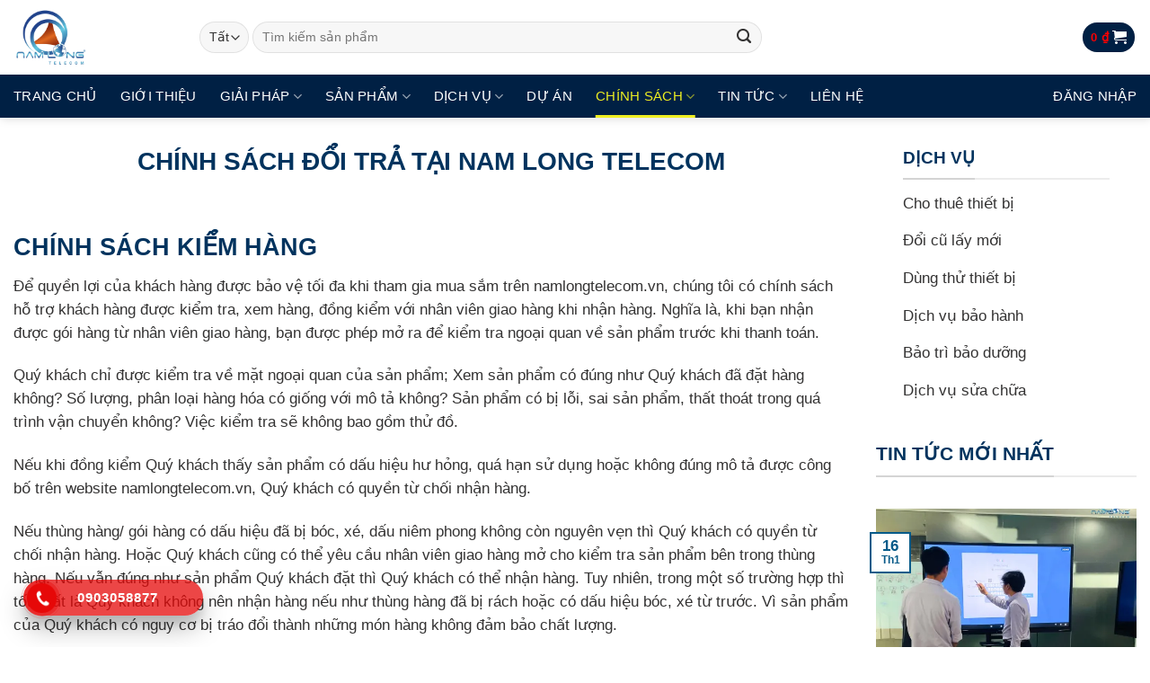

--- FILE ---
content_type: text/html; charset=UTF-8
request_url: https://namlongtelecom.vn/chinh-sach/chinh-sach-doi-tra/
body_size: 25860
content:
<!DOCTYPE html><html lang="vi" prefix="og: https://ogp.me/ns#" class="loading-site no-js"><head><script data-no-optimize="1">var litespeed_docref=sessionStorage.getItem("litespeed_docref");litespeed_docref&&(Object.defineProperty(document,"referrer",{get:function(){return litespeed_docref}}),sessionStorage.removeItem("litespeed_docref"));</script> <meta charset="UTF-8" /><link rel="profile" href="http://gmpg.org/xfn/11" /><link rel="pingback" href="https://namlongtelecom.vn/xmlrpc.php" /><meta name="viewport" content="width=device-width, initial-scale=1" /><title>Chính sách đổi trả thiết bị/ sản phẩm tại Nam Long Telecom</title><meta name="description" content="Chính sách đổi trả thiết bị hội nghị truyền hình, thiết bị họp trực tuyến tại Nam Long Telecom nhằm đảm bảo quyền lợi của khách hàng là trên hết"/><meta name="robots" content="follow, index, max-snippet:-1, max-video-preview:-1, max-image-preview:large"/><link rel="canonical" href="https://namlongtelecom.vn/chinh-sach/chinh-sach-doi-tra/" /><meta property="og:locale" content="vi_VN" /><meta property="og:type" content="article" /><meta property="og:title" content="Chính sách đổi trả thiết bị/ sản phẩm tại Nam Long Telecom" /><meta property="og:description" content="Chính sách đổi trả thiết bị hội nghị truyền hình, thiết bị họp trực tuyến tại Nam Long Telecom nhằm đảm bảo quyền lợi của khách hàng là trên hết" /><meta property="og:url" content="https://namlongtelecom.vn/chinh-sach/chinh-sach-doi-tra/" /><meta property="og:site_name" content="Nam Long Telecom" /><meta property="article:author" content="https://www.facebook.com/Namlongtelecom" /><meta property="og:updated_time" content="2025-11-24T08:44:35+07:00" /><meta property="og:image" content="https://namlongtelecom.vn/wp-content/uploads/2022/03/chinh-sach-doi-tra.jpg" /><meta property="og:image:secure_url" content="https://namlongtelecom.vn/wp-content/uploads/2022/03/chinh-sach-doi-tra.jpg" /><meta property="og:image:width" content="1280" /><meta property="og:image:height" content="450" /><meta property="og:image:alt" content="Chính sách đổi trả tại Nam Long Telecom" /><meta property="og:image:type" content="image/jpeg" /><meta name="twitter:card" content="summary_large_image" /><meta name="twitter:title" content="Chính sách đổi trả thiết bị/ sản phẩm tại Nam Long Telecom" /><meta name="twitter:description" content="Chính sách đổi trả thiết bị hội nghị truyền hình, thiết bị họp trực tuyến tại Nam Long Telecom nhằm đảm bảo quyền lợi của khách hàng là trên hết" /><meta name="twitter:creator" content="@namlongtelcom" /><meta name="twitter:image" content="https://namlongtelecom.vn/wp-content/uploads/2022/03/chinh-sach-doi-tra.jpg" /><meta name="twitter:label1" content="Thời gian để đọc" /><meta name="twitter:data1" content="5 phút" /> <script type="application/ld+json" class="rank-math-schema">{"@context":"https://schema.org","@graph":[{"@type":"BreadcrumbList","@id":"https://namlongtelecom.vn/chinh-sach/chinh-sach-doi-tra/#breadcrumb","itemListElement":[{"@type":"ListItem","position":"1","item":{"@id":"https://namlongtelecom.vn/","name":"Trang ch\u1ee7"}},{"@type":"ListItem","position":"2","item":{"@id":"https://namlongtelecom.vn/chinh-sach/","name":"Ch\u00ednh S\u00e1ch"}},{"@type":"ListItem","position":"3","item":{"@id":"https://namlongtelecom.vn/chinh-sach/chinh-sach-doi-tra/","name":"Ch\u00ednh s\u00e1ch \u0111\u1ed5i tr\u1ea3"}}]}]}</script> <link rel='dns-prefetch' href='//fonts.googleapis.com' /><link href='https://fonts.gstatic.com' crossorigin rel='preconnect' /><link rel='prefetch' href='https://namlongtelecom.vn/wp-content/themes/flatsome/assets/js/flatsome.js?ver=e1ad26bd5672989785e1' /><link rel='prefetch' href='https://namlongtelecom.vn/wp-content/themes/flatsome/assets/js/chunk.slider.js?ver=3.19.12' /><link rel='prefetch' href='https://namlongtelecom.vn/wp-content/themes/flatsome/assets/js/chunk.popups.js?ver=3.19.12' /><link rel='prefetch' href='https://namlongtelecom.vn/wp-content/themes/flatsome/assets/js/chunk.tooltips.js?ver=3.19.12' /><link rel='prefetch' href='https://namlongtelecom.vn/wp-content/themes/flatsome/assets/js/woocommerce.js?ver=dd6035ce106022a74757' /><style id="litespeed-ccss">html{-ms-text-size-adjust:100%;-webkit-text-size-adjust:100%;font-family:sans-serif}body{margin:0}header,main,section{display:block}a{background-color:#fff0}b{font-weight:inherit;font-weight:bolder}img{border-style:none}button,input{font:inherit}button,input{overflow:visible}button{text-transform:none}[type=submit],button{-webkit-appearance:button}button::-moz-focus-inner,input::-moz-focus-inner{border:0;padding:0}button:-moz-focusring,input:-moz-focusring{outline:1px dotted ButtonText}[type=search]{-webkit-appearance:textfield}[type=search]::-webkit-search-cancel-button,[type=search]::-webkit-search-decoration{-webkit-appearance:none}*,:after,:before,html{box-sizing:border-box}html{background-attachment:fixed}body{-webkit-font-smoothing:antialiased;-moz-osx-font-smoothing:grayscale;color:#777}img{display:inline-block;height:auto;max-width:100%;vertical-align:middle}p:empty{display:none}a,button,input{touch-action:manipulation}.col{margin:0;padding:0 15px 30px;position:relative;width:100%}.col-inner{background-position:50% 50%;background-repeat:no-repeat;background-size:cover;flex:1 0 auto;margin-left:auto;margin-right:auto;position:relative;width:100%}@media screen and (min-width:850px){.col:first-child .col-inner{margin-left:auto;margin-right:0}.col+.col .col-inner{margin-left:0;margin-right:auto}}@media screen and (max-width:849px){.col{padding-bottom:30px}}.small-12,.small-columns-1>.col{flex-basis:100%;max-width:100%}@media screen and (min-width:550px){.medium-3{flex-basis:25%;max-width:25%}.medium-9{flex-basis:75%;max-width:75%}.medium-columns-1>.col{flex-basis:100%;max-width:100%}}@media screen and (min-width:850px){.large-3{flex-basis:25%;max-width:25%}.large-9{flex-basis:75%;max-width:75%}.large-12,.large-columns-1>.col{flex-basis:100%;max-width:100%}}.container,.row{margin-left:auto;margin-right:auto;width:100%}.container{padding-left:15px;padding-right:15px}.container,.row{max-width:1080px}.flex-row{align-items:center;display:flex;flex-flow:row nowrap;justify-content:space-between;width:100%}.text-center .flex-row{justify-content:center}.header .flex-row{height:100%}.flex-col{max-height:100%}.flex-grow{-ms-flex-negative:1;-ms-flex-preferred-size:auto!important;flex:1}.flex-left{margin-right:auto}.flex-right{margin-left:auto}@media (-ms-high-contrast:none){.nav>li>a>i{top:-1px}}.row{display:flex;flex-flow:row wrap;width:100%}.row .row:not(.row-collapse){margin-left:-15px;margin-right:-15px;padding-left:0;padding-right:0;width:auto}.row .container{padding-left:0;padding-right:0}.section{align-items:center;display:flex;flex-flow:row;min-height:auto;padding:30px 0;position:relative;width:100%}.section-bg{overflow:hidden}.section-bg,.section-content{width:100%}.section-content{z-index:1}.row .section{padding-left:30px;padding-right:30px}.nav-dropdown{background-color:#fff;color:#777;display:table;left:-99999px;margin:0;max-height:0;min-width:260px;opacity:0;padding:20px 0;position:absolute;text-align:left;visibility:hidden;z-index:9}.nav-dropdown:after{clear:both;content:"";display:block;height:0;visibility:hidden}.nav-dropdown li{display:block;margin:0;vertical-align:top}.nav-dropdown>li>a{display:block;line-height:1.3;padding:10px 20px;width:auto}.nav-dropdown>li:last-child:not(.nav-dropdown-col)>a{border-bottom:0!important}.nav-dropdown-has-arrow li.has-dropdown:after,.nav-dropdown-has-arrow li.has-dropdown:before{border:solid #fff0;bottom:-2px;content:"";height:0;left:50%;opacity:0;position:absolute;width:0;z-index:10}.nav-dropdown-has-arrow li.has-dropdown:after{border-color:#fff0 #fff0 #fff;border-width:8px;margin-left:-8px}.nav-dropdown-has-arrow li.has-dropdown:before{border-width:11px;margin-left:-11px;z-index:-999}.nav,.nav ul:not(.nav-dropdown){margin:0;padding:0}.nav{align-items:center;display:flex;flex-flow:row wrap;width:100%}.nav,.nav>li{position:relative}.nav>li{display:inline-block;list-style:none;margin:0 7px;padding:0}.nav>li>a{align-items:center;display:inline-flex;flex-wrap:wrap;padding:10px 0}.nav-left{justify-content:flex-start}.nav-right{justify-content:flex-end}.nav-dropdown>li>a,.nav>li>a{color:hsl(0 0% 40%/.85)}.nav-dropdown>li>a{display:block}.nav-dropdown li.active>a,.nav>li.active>a{color:hsl(0 0% 7%/.85)}.nav li:first-child{margin-left:0!important}.nav li:last-child{margin-right:0!important}.nav-uppercase>li>a{font-weight:bolder;letter-spacing:.02em;text-transform:uppercase}li.html form,li.html input{margin:0}.nav-line-bottom>li>a:before{background-color:var(--fs-color-primary);content:" ";height:3px;left:50%;opacity:0;position:absolute;top:0;transform:translateX(-50%);width:100%}.nav-line-bottom>li.active>a:before{opacity:1}.nav-line-bottom>li:after,.nav-line-bottom>li:before{display:none}.nav-line-bottom>li>a:before{bottom:0;top:auto}.nav.nav-vertical{flex-flow:column}.nav.nav-vertical li{list-style:none;margin:0;width:100%}.nav-vertical li li{font-size:1em;padding-left:.5em}.nav-vertical>li{align-items:center;display:flex;flex-flow:row wrap}.nav-vertical>li ul{width:100%}.nav-vertical>li>a,.nav-vertical>li>ul>li a{align-items:center;display:flex;flex-grow:1;width:auto}.nav-vertical>li.html{padding-bottom:1em;padding-top:1em}.nav-vertical>li>ul li a{color:#666}.nav-vertical>li>ul{margin:0 0 2em;padding-left:1em}.nav .children{left:-99999px;opacity:0;position:fixed;transform:translateX(-10px)}@media (prefers-reduced-motion){.nav .children{opacity:1;transform:none}}.nav-sidebar.nav-vertical>li+li{border-top:1px solid #ececec}.nav-vertical>li+li{border-top:1px solid #ececec}.text-center .nav-vertical li{border:0}.text-center .nav-vertical li li{padding-left:0}.badge{backface-visibility:hidden;display:table;height:2.8em;width:2.8em;z-index:20}.badge.top{left:0}.badge-inner{background-color:var(--fs-color-primary);color:#fff;display:table-cell;font-weight:bolder;height:100%;line-height:.85;padding:2px;text-align:center;vertical-align:middle;white-space:nowrap;width:100%}.badge-outline .badge-inner{background-color:#fff;border:2px solid;color:var(--fs-color-primary)}.badge-outline{margin-left:-.4em}.box{margin:0 auto;position:relative;width:100%}.box a{display:inline-block}.box-image>div>a{display:block}.box-text{font-size:.9em;padding-bottom:1.4em;padding-top:.7em;position:relative;width:100%}@media (max-width:549px){.box-text{font-size:85%}}.box-image{height:auto;margin:0 auto;overflow:hidden;position:relative}.box-text.text-center{padding-left:10px;padding-right:10px}.box-image img{margin:0 auto;max-width:100%;width:100%}.button,button{background-color:#fff0;border:1px solid #fff0;border-radius:0;box-sizing:border-box;color:currentColor;display:inline-block;font-size:.97em;font-weight:bolder;letter-spacing:.03em;line-height:2.4em;margin-right:1em;margin-top:0;max-width:100%;min-height:2.5em;padding:0 1.2em;position:relative;text-align:center;text-decoration:none;text-rendering:optimizeLegibility;text-shadow:none;text-transform:uppercase;vertical-align:middle}.button.is-outline{line-height:2.19em}.button{background-color:var(--fs-color-primary);border-color:rgb(0 0 0/.05);color:#fff}.button.is-outline{background-color:#fff0;border:2px solid}.is-outline{color:silver}.secondary{background-color:var(--fs-color-secondary)}.text-center .button:first-of-type{margin-left:0!important}.text-center .button:last-of-type{margin-right:0!important}.flex-col .button,.flex-col button,.flex-col input{margin-bottom:0}.is-divider{background-color:rgb(0 0 0/.1);display:block;height:3px;margin:1em 0;max-width:30px;width:100%}form{margin-bottom:0}input[type=search]{background-color:#fff;border:1px solid #ddd;border-radius:0;box-shadow:inset 0 1px 2px rgb(0 0 0/.1);box-sizing:border-box;color:#333;font-size:.97em;height:2.507em;max-width:100%;padding:0 .75em;vertical-align:middle;width:100%}@media (max-width:849px){input[type=search]{font-size:1rem}}input[type=search]{-webkit-appearance:none;-moz-appearance:none;appearance:none}.form-flat input:not([type=submit]){background-color:rgb(0 0 0/.03);border-color:rgb(0 0 0/.09);border-radius:99px;box-shadow:none;color:currentColor!important}.form-flat button,.form-flat input{border-radius:99px}.form-flat .flex-row .flex-col{padding-right:4px}.form-flat .button.icon{background-color:transparent!important;border-color:transparent!important;box-shadow:none;color:currentColor!important}i[class^=icon-]{speak:none!important;display:inline-block;font-display:block;font-family:fl-icons!important;font-style:normal!important;font-variant:normal!important;font-weight:400!important;line-height:1.2;margin:0;padding:0;position:relative;text-transform:none!important}.button i,button i{top:-1.5px;vertical-align:middle}.button.icon{display:inline-block;margin-left:.12em;margin-right:.12em;min-width:2.5em;padding-left:.6em;padding-right:.6em}.button.icon i{font-size:1.2em}.button.icon.circle{padding-left:0;padding-right:0}.button.icon.circle>i{margin:0 8px}.button.icon.circle>i:only-child{margin:0}.nav>li>a>i{font-size:20px;vertical-align:middle}.nav>li>a>i.icon-menu{font-size:1.9em}.nav>li.has-icon>a>i{min-width:1em}.has-dropdown .icon-angle-down{font-size:16px;margin-left:.2em;opacity:.6}img{opacity:1}.image-cover{background-position:50% 50%;background-size:cover;height:auto;overflow:hidden;padding-top:100%;position:relative}.image-cover img{bottom:0;font-family:"object-fit: cover;";height:100%;left:0;-o-object-fit:cover;object-fit:cover;-o-object-position:50% 50%;object-position:50% 50%;position:absolute;right:0;top:0;width:100%}.mfp-hide{display:none!important}.ux-menu-link{align-items:center}.ux-menu-link__link{align-items:baseline;border-bottom-color:#ececec;border-bottom-width:1px;color:currentColor;flex:1;min-height:2.5em;padding-bottom:.3em;padding-top:.3em}.stack{--stack-gap:0;display:flex}.stack-col{flex-direction:column}.stack-col>*{margin:0!important}.stack-col>*~*{margin-top:var(--stack-gap)!important}.justify-start{justify-content:flex-start}a{color:var(--fs-experimental-link-color);text-decoration:none}a.plain{color:currentColor}ul{list-style:disc}ul{margin-top:0;padding:0}ul ul{margin:1.5em 0 1.5em 3em}li{margin-bottom:.6em}.col-inner ul li{margin-left:1.3em}.button,button,input{margin-bottom:1em}form,p,ul{margin-bottom:1.3em}body{line-height:1.6}h1,h2,h3,h4,h5{color:#555;margin-bottom:.5em;margin-top:0;text-rendering:optimizeSpeed;width:100%}h1{font-size:1.7em}h1,h2{line-height:1.3}h2{font-size:1.6em}h3{font-size:1.25em}h4{font-size:1.125em}h5{font-size:1em}@media (max-width:549px){h1{font-size:1.4em}h2{font-size:1.2em}h3,h4{font-size:1em}}p{margin-top:0}h3>span,h4>span{-webkit-box-decoration-break:clone;box-decoration-break:clone}.is-normal{font-weight:400}.is-large{font-size:1.15em}.is-small{font-size:.8em}.is-xsmall{font-size:.7em}@media (max-width:549px){.is-large{font-size:1em}}.box-text a:not(.button),.box-text h5{line-height:1.3;margin-bottom:.1em;margin-top:.1em}.box-text p{margin-bottom:.1em;margin-top:.1em}.nav>li>a{font-size:.8em}.nav>li.html{font-size:.85em}.nav-size-medium>li>a{font-size:.9em}.nav-spacing-medium>li{margin:0 9px}.nav-spacing-xlarge>li{margin:0 13px}.clearfix:after,.container:after,.row:after{clear:both;content:"";display:table}@media (min-width:850px){.show-for-medium{display:none!important}}@media (max-width:849px){.hide-for-medium{display:none!important}}.mb-0{margin-bottom:0!important}.text-left{text-align:left}.text-center{text-align:center}.text-center .is-divider,.text-center>div,.text-center>div>div{margin-left:auto;margin-right:auto}.relative{position:relative!important}.absolute{position:absolute!important}.fixed{position:fixed!important;z-index:12}.top{top:0}.bottom,.fill{bottom:0}.fill{height:100%;left:0;margin:0!important;padding:0!important;position:absolute;right:0;top:0}.circle{border-radius:999px!important;-o-object-fit:cover;object-fit:cover}.z-1{z-index:21}.z-top{z-index:9995}.flex{display:flex}.no-scrollbar{-ms-overflow-style:-ms-autohiding-scrollbar;scrollbar-width:none}.no-scrollbar::-webkit-scrollbar{height:0!important;width:0!important}.screen-reader-text{clip:rect(1px,1px,1px,1px);height:1px;overflow:hidden;position:absolute!important;width:1px}@media (prefers-reduced-motion:no-preference){.nav-anim>li{opacity:0;transform:translateY(-15px)}}.nav-dark .nav>li>a{color:hsl(0 0% 100%/.8)}.nav-dark .nav>li.active>a{color:#fff}:root{--flatsome-scroll-padding-top:calc(var(--flatsome--header--sticky-height, 0px) + var(--wp-admin--admin-bar--height, 0px))}html{overflow-x:hidden;scroll-padding-top:var(--flatsome-scroll-padding-top)}@supports (overflow:clip){body{overflow-x:clip}}#main,#wrapper{background-color:#fff;position:relative}.ux-body-overlay{background-color:rgb(0 0 0/.3);bottom:0;display:block;height:100%;left:0;opacity:0;position:fixed;right:0;top:0;visibility:hidden;width:100%;z-index:29}.header,.header-wrapper{background-position:50%0;background-size:cover;position:relative;width:100%;z-index:1001}.header-bg-color{background-color:hsl(0 0% 100%/.9)}.header-bottom{align-items:center;display:flex;flex-wrap:no-wrap}.header-bg-color,.header-bg-image{background-position:50%0}.header-main{position:relative;z-index:10}.header-bottom{min-height:35px;position:relative;z-index:9}.header-shadow .header-wrapper{box-shadow:1px 1px 10px rgb(0 0 0/.15)}.badge.post-date{top:7%}.box-blog-post .is-divider{height:2px;margin-bottom:.5em;margin-top:.5em}html{background-color:#5b5b5b}.back-to-top{bottom:20px;margin:0;opacity:0;right:20px;transform:translateY(30%)}.logo{line-height:1;margin:0}.logo a{color:var(--fs-color-primary);display:block;font-size:32px;font-weight:bolder;margin:0;text-decoration:none;text-transform:uppercase}.logo img{display:block;width:auto}.header-logo-dark{display:none!important}.logo-left .logo{margin-left:0;margin-right:30px}@media screen and (max-width:849px){.header-inner .nav{flex-wrap:nowrap}.medium-logo-left .logo{margin-left:0;margin-right:15px;order:1}.medium-logo-left .flex-left{flex:1 1 0%;order:2}.medium-logo-left .flex-right{flex:1 1 0%;order:3}}.sidebar-menu .search-form{display:block!important}.searchform-wrapper form{margin-bottom:0}.sidebar-menu .search-form{padding:5px 0;width:100%}.searchform{position:relative}.searchform .button.icon{margin:0}.searchform .button.icon i{font-size:1.2em}.searchform-wrapper{width:100%}.searchform-wrapper.form-flat .flex-col:last-of-type{margin-left:-2.9em}@media (max-width:849px){.searchform-wrapper{font-size:1rem}}.header .search-form .live-search-results{background-color:hsl(0 0% 100%/.95);box-shadow:0 0 10px 0 rgb(0 0 0/.1);color:#111;left:0;position:absolute;right:0;text-align:left;top:105%}.section-title-container{margin-bottom:1.5em}.section-title{align-items:center;display:flex;flex-flow:row wrap;justify-content:space-between;position:relative;width:100%}.section-title span{text-transform:uppercase}.section-title b{background-color:currentColor;display:block;flex:1;height:2px;opacity:.1}.section-title-normal{border-bottom:2px solid #ececec}.section-title-normal span{border-bottom:2px solid rgb(0 0 0/.1);margin-bottom:-2px;margin-right:15px;padding-bottom:7.5px}.section-title-normal b{display:none}.icon-menu:before{content:""}.icon-angle-up:before{content:""}.icon-angle-down:before{content:""}.icon-search:before{content:""}.nav-dropdown{background-color:#001f3f;border:1px solid #fff;color:#fff;text-transform:uppercase}.nav-dropdown>li>a{color:#fff}.nav-dropdown li.active>a{color:#ffc631!important}.back-to-top{bottom:100px;color:#ffc631!important;right:27px}.is-divider{background-color:#ffc631!important}.nav-dropdown{background-color:#001f3f;border:1px solid #fff;color:#fff;text-transform:uppercase}.nav-dropdown>li>a{color:#fff}.nav-dropdown li.active>a{color:#ffb800!important}.back-to-top{bottom:120px;color:#ffb800!important;right:40px}.is-divider{background-color:#ff1100!important}.nav>li>a{color:#000}.zalo-chat-widget{position:fixed;bottom:92px!important;left:25px!important;z-index:9999;border-radius:10px}.bottom-contact{display:none}.hotline-phone-ring-wrap{position:fixed;bottom:0;left:0;z-index:999999}.hotline-phone-ring{position:relative;visibility:visible;background-color:#fff0;width:110px;height:110px;z-index:11;-webkit-backface-visibility:hidden;-webkit-transform:translateZ(0);left:-7px;bottom:-2px;display:block}.hotline-phone-ring-circle{width:87px;height:87px;top:10px;left:10px;position:absolute;background-color:#fff0;border-radius:100%;border:2px solid #e60808;-webkit-animation:phonering-alo-circle-anim 1.2s infinite ease-in-out;animation:phonering-alo-circle-anim 1.2s infinite ease-in-out;-webkit-transform-origin:50% 50%;-ms-transform-origin:50% 50%;transform-origin:50% 50%;opacity:.5}.hotline-phone-ring-circle-fill{width:57px;height:57px;top:25px;left:25px;position:absolute;background-color:rgb(230 8 8/.7);border-radius:100%;border:2px solid #fff0;-webkit-animation:phonering-alo-circle-fill-anim 2.3s infinite ease-in-out;animation:phonering-alo-circle-fill-anim 2.3s infinite ease-in-out;-webkit-transform-origin:50% 50%;-ms-transform-origin:50% 50%;transform-origin:50% 50%}.hotline-phone-ring-img-circle{background-color:#e60808;width:33px;height:33px;top:37px;left:37px;position:absolute;background-size:20px;border-radius:100%;border:2px solid #fff0;-webkit-animation:phonering-alo-circle-img-anim 1s infinite ease-in-out;animation:phonering-alo-circle-img-anim 1s infinite ease-in-out;-webkit-transform-origin:50% 50%;-ms-transform-origin:50% 50%;transform-origin:50% 50%;display:-webkit-box;display:-webkit-flex;display:-ms-flexbox;display:flex;align-items:center;justify-content:center}.hotline-phone-ring-img-circle .pps-btn-img{display:-webkit-box;display:-webkit-flex;display:-ms-flexbox;display:flex}.hotline-phone-ring-img-circle .pps-btn-img img{width:20px;height:20px}.hotline-bar{position:absolute;background:rgb(230 8 8/.75);height:40px;width:200px;line-height:40px;border-radius:3px;padding:0 10px;background-size:100%;z-index:9;box-shadow:0 14px 28px rgb(0 0 0/.25),0 10px 10px rgb(0 0 0/.1);border-radius:50px!important;left:26px;bottom:35px}.hotline-bar>a{color:#fff;text-decoration:none;font-size:15px;font-weight:700;text-indent:50px;display:block;letter-spacing:1px;line-height:40px;font-family:Arial}@-webkit-keyframes phonering-alo-circle-anim{0%{-webkit-transform:rotate(0) scale(.5) skew(1deg);-webkit-opacity:.1}30%{-webkit-transform:rotate(0) scale(.7) skew(1deg);-webkit-opacity:.5}100%{-webkit-transform:rotate(0) scale(1) skew(1deg);-webkit-opacity:.1}}@-webkit-keyframes phonering-alo-circle-fill-anim{0%{-webkit-transform:rotate(0) scale(.7) skew(1deg);opacity:.6}50%{-webkit-transform:rotate(0) scale(1) skew(1deg);opacity:.6}100%{-webkit-transform:rotate(0) scale(.7) skew(1deg);opacity:.6}}@-webkit-keyframes phonering-alo-circle-img-anim{0%{-webkit-transform:rotate(0) scale(1) skew(1deg)}10%{-webkit-transform:rotate(-25deg) scale(1) skew(1deg)}20%{-webkit-transform:rotate(25deg) scale(1) skew(1deg)}30%{-webkit-transform:rotate(-25deg) scale(1) skew(1deg)}40%{-webkit-transform:rotate(25deg) scale(1) skew(1deg)}50%{-webkit-transform:rotate(0) scale(1) skew(1deg)}100%{-webkit-transform:rotate(0) scale(1) skew(1deg)}}@media (max-width:768px){.hotline-bar{display:none}}html,body{background-color:#ffffff!important}@media (max-width:549px){.bottom-contact{display:block!important;position:fixed!important;bottom:0;background:#fff;width:100%;z-index:99;box-shadow:2px 1px 9px #dedede;border-top:1px solid #eaeaea}.bottom-contact ul li{margin-bottom:5px;width:20%;float:left;list-style:none;text-align:center;font-size:13.5px}.bottom-contact ul li img{width:22px;margin-top:5px;margin-bottom:3px;opacity:.6}.bottom-contact ul li span{color:#000;font-size:12px}.hotline-phone-ring-wrap{position:fixed;bottom:105px;left:-4px}.zalo-chat-widget{position:fixed;bottom:70px!important;left:16px!important;z-index:9999;border-radius:10px;width:100px;height:100px}.back-to-top{bottom:140px;color:#ffb800!important;right:40px}}:root{--primary-color:#065b89;--fs-color-primary:#065b89;--fs-color-secondary:#b20000;--fs-color-success:#0a0a0a;--fs-color-alert:#b20000;--fs-experimental-link-color:#b20000;--fs-experimental-link-color-hover:#0d5696}.container,.row{max-width:1250px}#wrapper,#main{background-color:#fff}.header-main{height:83px}#logo img{max-height:83px}#logo{width:177px}.header-bottom{min-height:45px}.search-form{width:64%}.header-bg-color{background-color:rgb(255 255 255/.9)}.header-bottom{background-color:#002044}.header-main .nav>li>a{line-height:27px}.header-bottom-nav>li>a{line-height:28px}@media (max-width:549px){.header-main{height:70px}#logo img{max-height:70px}}.nav-dropdown{font-size:80%}body{color:#333232}h1,h2,h3,h4,h5{color:#01335e}body{font-size:104%}@media screen and (max-width:549px){body{font-size:100%}}body{font-family:Roboto,sans-serif}body{font-weight:400;font-style:normal}.nav>li>a{font-family:Quicksand,sans-serif}.nav>li>a{font-weight:400;font-style:normal}h1,h2,h3,h4,h5{font-family:Roboto,sans-serif}h1,h2,h3,h4,h5{font-weight:700;font-style:normal}.header:not(.transparent) .header-nav-main.nav>li>a{color:#002044}.header:not(.transparent) .header-bottom-nav.nav>li>a{color:#fff}.header:not(.transparent) .header-bottom-nav.nav>li.active>a{color:#ee2}.header-bottom-nav.nav-line-bottom>li>a:before{color:#FFF!important;background-color:#ee2}.header-main .nav>li>a>i:not(.icon-angle-down){color:#002044!important}html{background-color:#001f3f}.from_the_blog_excerpt{display:-webkit-box;-webkit-line-clamp:2;-webkit-box-orient:vertical;overflow:hidden;-o-text-overflow:ellipsis;text-overflow:ellipsis}#gap-1954625251{padding-top:30px}#section_472240241{padding-top:0;padding-bottom:0;margin-bottom:0}:root{--wp--preset--aspect-ratio--square:1;--wp--preset--aspect-ratio--4-3:4/3;--wp--preset--aspect-ratio--3-4:3/4;--wp--preset--aspect-ratio--3-2:3/2;--wp--preset--aspect-ratio--2-3:2/3;--wp--preset--aspect-ratio--16-9:16/9;--wp--preset--aspect-ratio--9-16:9/16;--wp--preset--color--black:#000000;--wp--preset--color--cyan-bluish-gray:#abb8c3;--wp--preset--color--white:#ffffff;--wp--preset--color--pale-pink:#f78da7;--wp--preset--color--vivid-red:#cf2e2e;--wp--preset--color--luminous-vivid-orange:#ff6900;--wp--preset--color--luminous-vivid-amber:#fcb900;--wp--preset--color--light-green-cyan:#7bdcb5;--wp--preset--color--vivid-green-cyan:#00d084;--wp--preset--color--pale-cyan-blue:#8ed1fc;--wp--preset--color--vivid-cyan-blue:#0693e3;--wp--preset--color--vivid-purple:#9b51e0;--wp--preset--color--primary:#065b89;--wp--preset--color--secondary:#b20000;--wp--preset--color--success:#0a0a0a;--wp--preset--color--alert:#b20000;--wp--preset--gradient--vivid-cyan-blue-to-vivid-purple:linear-gradient(135deg,rgba(6,147,227,1) 0%,rgb(155,81,224) 100%);--wp--preset--gradient--light-green-cyan-to-vivid-green-cyan:linear-gradient(135deg,rgb(122,220,180) 0%,rgb(0,208,130) 100%);--wp--preset--gradient--luminous-vivid-amber-to-luminous-vivid-orange:linear-gradient(135deg,rgba(252,185,0,1) 0%,rgba(255,105,0,1) 100%);--wp--preset--gradient--luminous-vivid-orange-to-vivid-red:linear-gradient(135deg,rgba(255,105,0,1) 0%,rgb(207,46,46) 100%);--wp--preset--gradient--very-light-gray-to-cyan-bluish-gray:linear-gradient(135deg,rgb(238,238,238) 0%,rgb(169,184,195) 100%);--wp--preset--gradient--cool-to-warm-spectrum:linear-gradient(135deg,rgb(74,234,220) 0%,rgb(151,120,209) 20%,rgb(207,42,186) 40%,rgb(238,44,130) 60%,rgb(251,105,98) 80%,rgb(254,248,76) 100%);--wp--preset--gradient--blush-light-purple:linear-gradient(135deg,rgb(255,206,236) 0%,rgb(152,150,240) 100%);--wp--preset--gradient--blush-bordeaux:linear-gradient(135deg,rgb(254,205,165) 0%,rgb(254,45,45) 50%,rgb(107,0,62) 100%);--wp--preset--gradient--luminous-dusk:linear-gradient(135deg,rgb(255,203,112) 0%,rgb(199,81,192) 50%,rgb(65,88,208) 100%);--wp--preset--gradient--pale-ocean:linear-gradient(135deg,rgb(255,245,203) 0%,rgb(182,227,212) 50%,rgb(51,167,181) 100%);--wp--preset--gradient--electric-grass:linear-gradient(135deg,rgb(202,248,128) 0%,rgb(113,206,126) 100%);--wp--preset--gradient--midnight:linear-gradient(135deg,rgb(2,3,129) 0%,rgb(40,116,252) 100%);--wp--preset--font-size--small:13px;--wp--preset--font-size--medium:20px;--wp--preset--font-size--large:36px;--wp--preset--font-size--x-large:42px;--wp--preset--spacing--20:0.44rem;--wp--preset--spacing--30:0.67rem;--wp--preset--spacing--40:1rem;--wp--preset--spacing--50:1.5rem;--wp--preset--spacing--60:2.25rem;--wp--preset--spacing--70:3.38rem;--wp--preset--spacing--80:5.06rem;--wp--preset--shadow--natural:6px 6px 9px rgba(0, 0, 0, 0.2);--wp--preset--shadow--deep:12px 12px 50px rgba(0, 0, 0, 0.4);--wp--preset--shadow--sharp:6px 6px 0px rgba(0, 0, 0, 0.2);--wp--preset--shadow--outlined:6px 6px 0px -3px rgba(255, 255, 255, 1), 6px 6px rgba(0, 0, 0, 1);--wp--preset--shadow--crisp:6px 6px 0px rgba(0, 0, 0, 1)}:where(body){margin:0}body{padding-top:0;padding-right:0;padding-bottom:0;padding-left:0}a:where(:not(.wp-element-button)){text-decoration:none}</style><link rel="preload" data-asynced="1" data-optimized="2" as="style" onload="this.onload=null;this.rel='stylesheet'" href="https://namlongtelecom.vn/wp-content/litespeed/ucss/235d1f42f10faa71f56ac845ada0b197.css?ver=23344" /><script type="litespeed/javascript">!function(a){"use strict";var b=function(b,c,d){function e(a){return h.body?a():void setTimeout(function(){e(a)})}function f(){i.addEventListener&&i.removeEventListener("load",f),i.media=d||"all"}var g,h=a.document,i=h.createElement("link");if(c)g=c;else{var j=(h.body||h.getElementsByTagName("head")[0]).childNodes;g=j[j.length-1]}var k=h.styleSheets;i.rel="stylesheet",i.href=b,i.media="only x",e(function(){g.parentNode.insertBefore(i,c?g:g.nextSibling)});var l=function(a){for(var b=i.href,c=k.length;c--;)if(k[c].href===b)return a();setTimeout(function(){l(a)})};return i.addEventListener&&i.addEventListener("load",f),i.onloadcssdefined=l,l(f),i};"undefined"!=typeof exports?exports.loadCSS=b:a.loadCSS=b}("undefined"!=typeof global?global:this);!function(a){if(a.loadCSS){var b=loadCSS.relpreload={};if(b.support=function(){try{return a.document.createElement("link").relList.supports("preload")}catch(b){return!1}},b.poly=function(){for(var b=a.document.getElementsByTagName("link"),c=0;c<b.length;c++){var d=b[c];"preload"===d.rel&&"style"===d.getAttribute("as")&&(a.loadCSS(d.href,d,d.getAttribute("media")),d.rel=null)}},!b.support()){b.poly();var c=a.setInterval(b.poly,300);a.addEventListener&&a.addEventListener("load",function(){b.poly(),a.clearInterval(c)}),a.attachEvent&&a.attachEvent("onload",function(){a.clearInterval(c)})}}}(this);</script> <script type="litespeed/javascript" data-src="https://namlongtelecom.vn/wp-includes/js/jquery/jquery.min.js?ver=3.7.1" id="jquery-core-js"></script>  <script type="litespeed/javascript">(function(w,d,s,l,i){w[l]=w[l]||[];w[l].push({'gtm.start':new Date().getTime(),event:'gtm.js'});var f=d.getElementsByTagName(s)[0],j=d.createElement(s),dl=l!='dataLayer'?'&l='+l:'';j.async=!0;j.src='https://www.googletagmanager.com/gtm.js?id='+i+dl;f.parentNode.insertBefore(j,f)})(window,document,'script','dataLayer','GTM-PFXLTFN')</script> <meta name="facebook-domain-verification" content="5v95j6hpf983lo5wbk6069f28nmpc3" /><meta name="p:domain_verify" content="587ed1fe8d51695d921970bdb3e8c13a" /><meta name="dmca-site-verification" content="MVZDNVNXaVZ3RXZpc3hGVlUwTDRYazNNOFRlOFR6TFhwZFpQN051OGpUYz01" />
<noscript><style>.woocommerce-product-gallery{ opacity: 1 !important; }</style></noscript><link rel="icon" href="https://namlongtelecom.vn/wp-content/uploads/2019/09/cropped-cropped-nl-logo-nau-1-2-100x100.png" sizes="32x32" /><link rel="icon" href="https://namlongtelecom.vn/wp-content/uploads/2019/09/cropped-cropped-nl-logo-nau-1-2-247x247.png" sizes="192x192" /><link rel="apple-touch-icon" href="https://namlongtelecom.vn/wp-content/uploads/2019/09/cropped-cropped-nl-logo-nau-1-2-247x247.png" /><meta name="msapplication-TileImage" content="https://namlongtelecom.vn/wp-content/uploads/2019/09/cropped-cropped-nl-logo-nau-1-2-300x300.png" /></head><body class="page-template-default page page-id-645 page-child parent-pageid-288 theme-flatsome woocommerce-no-js full-width header-shadow lightbox nav-dropdown-has-arrow mobile-submenu-toggle page-template-blank page-template-blank-php"><noscript><iframe data-lazyloaded="1" src="about:blank" data-litespeed-src="https://www.googletagmanager.com/ns.html?id=GTM-PFXLTFN"
height="0" width="0" style="display:none;visibility:hidden"></iframe></noscript><a class="skip-link screen-reader-text" href="#main">Bỏ qua nội dung</a><div id="wrapper"><header id="header" class="header has-sticky sticky-shrink"><div class="header-wrapper"><div id="masthead" class="header-main "><div class="header-inner flex-row container logo-left medium-logo-left" role="navigation"><div id="logo" class="flex-col logo"><a href="https://namlongtelecom.vn/" title="Nam Long Telecom - Thiết bị Họp trực tuyến, Hội nghị Truyền hình, hội nghị trực tuyến,.." rel="home">
<img data-lazyloaded="1" src="[data-uri]" width="500" height="500" data-src="https://namlongtelecom.vn/wp-content/uploads/2019/09/cropped-nl-logo-nau-1-2.png.webp" class="header_logo header-logo" alt="Nam Long Telecom"/><img data-lazyloaded="1" src="[data-uri]" width="500" height="500" data-src="https://namlongtelecom.vn/wp-content/uploads/2022/03/cropped-nl-logo-nau-1-2.png.webp" class="header-logo-dark" alt="Nam Long Telecom"/></a></div><div class="flex-col show-for-medium flex-left"><ul class="mobile-nav nav nav-left "><li class="nav-icon has-icon">
<a href="#" data-open="#main-menu" data-pos="center" data-bg="main-menu-overlay" data-color="" class="is-small" aria-label="Menu" aria-controls="main-menu" aria-expanded="false"><i class="icon-menu" ></i>
</a></li></ul></div><div class="flex-col hide-for-medium flex-left
flex-grow"><ul class="header-nav header-nav-main nav nav-left  nav-spacing-medium nav-uppercase nav-prompts-overlay" ><li class="header-search-form search-form html relative has-icon"><div class="header-search-form-wrapper"><div class="searchform-wrapper ux-search-box relative form-flat is-normal"><form role="search" method="get" class="searchform" action="https://namlongtelecom.vn/"><div class="flex-row relative"><div class="flex-col search-form-categories">
<select class="search_categories resize-select mb-0" name="product_cat"><option value="" selected='selected'>Tất cả</option><option value="hoi-nghi-truyen-hinh-deltapath">Hội nghị truyền hình Deltapath</option><option value="hoi-nghi-truyen-hinh-polycom-poly">Hội nghị truyền hình Poly</option><option value="man-hinh-tuong-tac">Màn hình tương tác Hikvision</option><option value="may-quet-ma-vach">Máy quét/in Mã Vạch</option><option value="phan-mem-hop-truc-tuyen-poly">Phần mềm họp trực tuyến</option><option value="tai-nghe-van-phong">Tai nghe văn phòng</option><option value="thiet-bi-cctv">Thiết bị CCTV Axis</option><option value="thiet-bi-hikvision">Thiết bị Hikvision</option><option value="thiet-bi-hop-kato">Thiết bị họp Kato</option><option value="thiet-bi-hop-neat">Thiết bị họp Neat</option><option value="thiet-bi-hop-ripa">Thiết bị họp Ripa</option><option value="thiet-bi-mang-va-phu-kien">Thiết bị mạng và phụ kiện</option><option value="tron-bo-thiet-bi-hoi-nghi">Trọn bộ thiết bị hội nghị</option></select></div><div class="flex-col flex-grow">
<label class="screen-reader-text" for="woocommerce-product-search-field-0">Tìm kiếm:</label>
<input type="search" id="woocommerce-product-search-field-0" class="search-field mb-0" placeholder="Tìm kiếm sản phẩm" value="" name="s" />
<input type="hidden" name="post_type" value="product" /></div><div class="flex-col">
<button type="submit" value="Tìm kiếm" class="ux-search-submit submit-button secondary button  icon mb-0" aria-label="Gửi">
<i class="icon-search" ></i>			</button></div></div><div class="live-search-results text-left z-top"></div></form></div></div></li></ul></div><div class="flex-col hide-for-medium flex-right"><ul class="header-nav header-nav-main nav nav-right  nav-spacing-medium nav-uppercase nav-prompts-overlay"><li class="cart-item has-icon has-dropdown"><div class="header-button">
<a href="https://namlongtelecom.vn/gio-hang/" class="header-cart-link icon primary button circle is-small" title="Giỏ hàng" ><span class="header-cart-title">
<span class="cart-price"><span class="woocommerce-Price-amount amount"><bdi>0&nbsp;<span class="woocommerce-Price-currencySymbol">&#8363;</span></bdi></span></span>
</span><i class="icon-shopping-cart"
data-icon-label="0">
</i>
</a></div><ul class="nav-dropdown nav-dropdown-simple"><li class="html widget_shopping_cart"><div class="widget_shopping_cart_content"><div class="ux-mini-cart-empty flex flex-row-col text-center pt pb"><div class="ux-mini-cart-empty-icon">
<svg xmlns="http://www.w3.org/2000/svg" viewBox="0 0 17 19" style="opacity:.1;height:80px;">
<path d="M8.5 0C6.7 0 5.3 1.2 5.3 2.7v2H2.1c-.3 0-.6.3-.7.7L0 18.2c0 .4.2.8.6.8h15.7c.4 0 .7-.3.7-.7v-.1L15.6 5.4c0-.3-.3-.6-.7-.6h-3.2v-2c0-1.6-1.4-2.8-3.2-2.8zM6.7 2.7c0-.8.8-1.4 1.8-1.4s1.8.6 1.8 1.4v2H6.7v-2zm7.5 3.4 1.3 11.5h-14L2.8 6.1h2.5v1.4c0 .4.3.7.7.7.4 0 .7-.3.7-.7V6.1h3.5v1.4c0 .4.3.7.7.7s.7-.3.7-.7V6.1h2.6z" fill-rule="evenodd" clip-rule="evenodd" fill="currentColor"></path>
</svg></div><p class="woocommerce-mini-cart__empty-message empty">Chưa có sản phẩm trong giỏ hàng.</p><p class="return-to-shop">
<a class="button primary wc-backward" href="https://namlongtelecom.vn/san-pham-noi-bat/">
Quay trở lại cửa hàng				</a></p></div></div></li></ul></li></ul></div><div class="flex-col show-for-medium flex-right"><ul class="mobile-nav nav nav-right "><li class="cart-item has-icon"><div class="header-button">
<a href="https://namlongtelecom.vn/gio-hang/" class="header-cart-link icon primary button circle is-small off-canvas-toggle nav-top-link" title="Giỏ hàng" data-open="#cart-popup" data-class="off-canvas-cart" data-pos="right" ><i class="icon-shopping-cart"
data-icon-label="0">
</i>
</a></div><div id="cart-popup" class="mfp-hide"><div class="cart-popup-inner inner-padding"><div class="cart-popup-title text-center">
<span class="heading-font uppercase">Giỏ hàng</span><div class="is-divider"></div></div><div class="widget_shopping_cart"><div class="widget_shopping_cart_content"><div class="ux-mini-cart-empty flex flex-row-col text-center pt pb"><div class="ux-mini-cart-empty-icon">
<svg xmlns="http://www.w3.org/2000/svg" viewBox="0 0 17 19" style="opacity:.1;height:80px;">
<path d="M8.5 0C6.7 0 5.3 1.2 5.3 2.7v2H2.1c-.3 0-.6.3-.7.7L0 18.2c0 .4.2.8.6.8h15.7c.4 0 .7-.3.7-.7v-.1L15.6 5.4c0-.3-.3-.6-.7-.6h-3.2v-2c0-1.6-1.4-2.8-3.2-2.8zM6.7 2.7c0-.8.8-1.4 1.8-1.4s1.8.6 1.8 1.4v2H6.7v-2zm7.5 3.4 1.3 11.5h-14L2.8 6.1h2.5v1.4c0 .4.3.7.7.7.4 0 .7-.3.7-.7V6.1h3.5v1.4c0 .4.3.7.7.7s.7-.3.7-.7V6.1h2.6z" fill-rule="evenodd" clip-rule="evenodd" fill="currentColor"></path>
</svg></div><p class="woocommerce-mini-cart__empty-message empty">Chưa có sản phẩm trong giỏ hàng.</p><p class="return-to-shop">
<a class="button primary wc-backward" href="https://namlongtelecom.vn/san-pham-noi-bat/">
Quay trở lại cửa hàng				</a></p></div></div></div></div></div></li></ul></div></div></div><div id="wide-nav" class="header-bottom wide-nav nav-dark hide-for-medium"><div class="flex-row container"><div class="flex-col hide-for-medium flex-left"><ul class="nav header-nav header-bottom-nav nav-left  nav-line-bottom nav-size-medium nav-spacing-xlarge nav-uppercase nav-prompts-overlay"><li id="menu-item-9603" class="menu-item menu-item-type-custom menu-item-object-custom menu-item-9603 menu-item-design-default"><a href="/" class="nav-top-link">Trang chủ</a></li><li id="menu-item-203" class="menu-item menu-item-type-post_type menu-item-object-page menu-item-203 menu-item-design-default"><a href="https://namlongtelecom.vn/gioi-thieu/" class="nav-top-link">Giới thiệu</a></li><li id="menu-item-295" class="menu-item menu-item-type-post_type menu-item-object-page menu-item-has-children menu-item-295 menu-item-design-default has-dropdown"><a href="https://namlongtelecom.vn/giai-phap/" class="nav-top-link" aria-expanded="false" aria-haspopup="menu">Giải pháp<i class="icon-angle-down" ></i></a><ul class="sub-menu nav-dropdown nav-dropdown-simple"><li id="menu-item-660" class="menu-item menu-item-type-post_type menu-item-object-page menu-item-660"><a href="https://namlongtelecom.vn/giai-phap/giai-phap-doanh-nghiep/">Giải Pháp cho Doanh Nghiệp</a></li><li id="menu-item-8511" class="menu-item menu-item-type-post_type menu-item-object-page menu-item-8511"><a href="https://namlongtelecom.vn/giai-phap/hop-truc-tuyen/">Giải pháp cho nhóm/ cá nhân</a></li><li id="menu-item-663" class="menu-item menu-item-type-post_type menu-item-object-page menu-item-663"><a href="https://namlongtelecom.vn/giai-phap/giai-phap-y-te/">Giải Pháp cho Y Tế</a></li><li id="menu-item-662" class="menu-item menu-item-type-post_type menu-item-object-page menu-item-662"><a href="https://namlongtelecom.vn/giai-phap/giai-phap-hoi-nghi-truyen-hinh/">Giải Pháp cho Giáo dục</a></li><li id="menu-item-658" class="menu-item menu-item-type-post_type menu-item-object-page menu-item-658"><a href="https://namlongtelecom.vn/giai-phap/giai-phap-cho-chinh-phu/">Giải pháp cho Chính Phủ</a></li></ul></li><li id="menu-item-283" class="menu-item menu-item-type-post_type menu-item-object-page menu-item-has-children menu-item-283 menu-item-design-default has-dropdown"><a href="https://namlongtelecom.vn/san-pham-noi-bat/" class="nav-top-link" aria-expanded="false" aria-haspopup="menu">Sản phẩm<i class="icon-angle-down" ></i></a><ul class="sub-menu nav-dropdown nav-dropdown-simple"><li id="menu-item-17085" class="menu-item menu-item-type-custom menu-item-object-custom menu-item-17085"><a href="https://namlongtelecom.vn/product-category/tron-bo-thiet-bi-hoi-nghi/">Trọn bộ thiết bị hội nghị</a></li><li id="menu-item-17089" class="menu-item menu-item-type-custom menu-item-object-custom menu-item-17089"><a href="https://namlongtelecom.vn/product-category/hoi-nghi-truyen-hinh-polycom-poly/">Hội nghị truyền hình Poly</a></li><li id="menu-item-10552" class="menu-item menu-item-type-taxonomy menu-item-object-product_cat menu-item-10552"><a href="https://namlongtelecom.vn/product-category/camera-polycom/">Camera Họp trực tuyến Poly</a></li><li id="menu-item-10551" class="menu-item menu-item-type-taxonomy menu-item-object-product_cat menu-item-10551"><a href="https://namlongtelecom.vn/product-category/loa-hoi-nghi-poly/">Loa Hội nghị Poly</a></li><li id="menu-item-17098" class="menu-item menu-item-type-custom menu-item-object-custom menu-item-17098"><a href="https://namlongtelecom.vn/product-category/micro-mo-rong-poly/">Micro mở rộng Poly</a></li><li id="menu-item-10555" class="menu-item menu-item-type-taxonomy menu-item-object-product_cat menu-item-10555"><a href="https://namlongtelecom.vn/product-category/dien-thoai-hoi-nghi-poly/">Điện thoại Hội nghị Poly</a></li><li id="menu-item-17095" class="menu-item menu-item-type-custom menu-item-object-custom menu-item-17095"><a href="https://namlongtelecom.vn/product-category/thiet-bi-hop-ripa/">Thiết bị họp Ripa</a></li><li id="menu-item-17096" class="menu-item menu-item-type-custom menu-item-object-custom menu-item-17096"><a href="https://namlongtelecom.vn/product-category/thiet-bi-hop-kato/">Thiết bị họp Kato</a></li><li id="menu-item-21835" class="menu-item menu-item-type-custom menu-item-object-custom menu-item-21835"><a href="https://namlongtelecom.vn/product-category/thiet-bi-hikvision/">Thiết bị Hikvision</a></li><li id="menu-item-16795" class="menu-item menu-item-type-custom menu-item-object-custom menu-item-16795"><a href="https://namlongtelecom.vn/product-category/man-hinh-tuong-tac">Màn hình tương tác Hikvision</a></li><li id="menu-item-10553" class="menu-item menu-item-type-taxonomy menu-item-object-product_cat menu-item-10553"><a href="https://namlongtelecom.vn/product-category/phan-mem-hop-truc-tuyen-poly/">Phần mềm họp trực tuyến</a></li><li id="menu-item-10548" class="menu-item menu-item-type-taxonomy menu-item-object-product_cat menu-item-10548"><a href="https://namlongtelecom.vn/product-category/thiet-bi-cctv/">Thiết bị CCTV Axis</a></li><li id="menu-item-24874" class="menu-item menu-item-type-custom menu-item-object-custom menu-item-24874"><a href="https://namlongtelecom.vn/product-category/thiet-bi-mang-va-phu-kien/">Thiết bị mạng và phụ kiện</a></li></ul></li><li id="menu-item-294" class="menu-item menu-item-type-post_type menu-item-object-page menu-item-has-children menu-item-294 menu-item-design-default has-dropdown"><a href="https://namlongtelecom.vn/dich-vu/" class="nav-top-link" aria-expanded="false" aria-haspopup="menu">Dịch vụ<i class="icon-angle-down" ></i></a><ul class="sub-menu nav-dropdown nav-dropdown-simple"><li id="menu-item-2235" class="menu-item menu-item-type-post_type menu-item-object-page menu-item-2235"><a href="https://namlongtelecom.vn/dich-vu/cho-thue-thiet-bi/">Cho thuê thiết bị Họp trực tuyến</a></li><li id="menu-item-654" class="menu-item menu-item-type-post_type menu-item-object-page menu-item-654"><a href="https://namlongtelecom.vn/dich-vu/doi-cu-lay-moi/">Đổi cũ lấy mới</a></li><li id="menu-item-655" class="menu-item menu-item-type-post_type menu-item-object-page menu-item-655"><a href="https://namlongtelecom.vn/dich-vu/dung-thu-thiet-bi/">Dùng thử thiết bị</a></li><li id="menu-item-652" class="menu-item menu-item-type-post_type menu-item-object-page menu-item-652"><a href="https://namlongtelecom.vn/dich-vu/dich-vu-bao-hanh/">Dịch vụ bảo hành</a></li><li id="menu-item-649" class="menu-item menu-item-type-post_type menu-item-object-page menu-item-649"><a href="https://namlongtelecom.vn/dich-vu/bao-tri-bao-duong/">Bảo trì – Bảo dưỡng</a></li><li id="menu-item-2236" class="menu-item menu-item-type-post_type menu-item-object-page menu-item-2236"><a href="https://namlongtelecom.vn/dich-vu/dich-vu-sua-chua/">Dịch vụ sửa chữa</a></li></ul></li><li id="menu-item-9520" class="menu-item menu-item-type-post_type menu-item-object-page menu-item-9520 menu-item-design-default"><a href="https://namlongtelecom.vn/du-an/" class="nav-top-link">Dự Án</a></li><li id="menu-item-878" class="menu-item menu-item-type-post_type menu-item-object-page current-page-ancestor current-menu-ancestor current-menu-parent current-page-parent current_page_parent current_page_ancestor menu-item-has-children menu-item-878 active menu-item-design-default has-dropdown"><a href="https://namlongtelecom.vn/chinh-sach/" class="nav-top-link" aria-expanded="false" aria-haspopup="menu">Chính Sách<i class="icon-angle-down" ></i></a><ul class="sub-menu nav-dropdown nav-dropdown-simple"><li id="menu-item-880" class="menu-item menu-item-type-post_type menu-item-object-page menu-item-880"><a href="https://namlongtelecom.vn/chinh-sach/chinh-sach-bao-mat-thong-tin/">Chính sách bảo mật</a></li><li id="menu-item-882" class="menu-item menu-item-type-post_type menu-item-object-page menu-item-882"><a href="https://namlongtelecom.vn/chinh-sach/chinh-sach-giao-hang/">Chính sách giao nhận</a></li><li id="menu-item-881" class="menu-item menu-item-type-post_type menu-item-object-page current-menu-item page_item page-item-645 current_page_item menu-item-881 active"><a href="https://namlongtelecom.vn/chinh-sach/chinh-sach-doi-tra/" aria-current="page">Chính sách đổi trả</a></li><li id="menu-item-883" class="menu-item menu-item-type-post_type menu-item-object-page menu-item-883"><a href="https://namlongtelecom.vn/chinh-sach/chinh-sach-thanh-toan/">Chính sách thanh toán</a></li><li id="menu-item-879" class="menu-item menu-item-type-post_type menu-item-object-page menu-item-879"><a href="https://namlongtelecom.vn/chinh-sach/chinh-sach-bao-hanh/">Chính sách bảo hành</a></li><li id="menu-item-884" class="menu-item menu-item-type-post_type menu-item-object-page menu-item-884"><a href="https://namlongtelecom.vn/chinh-sach/quy-dinh-chung/">Quy định chung</a></li></ul></li><li id="menu-item-7366" class="menu-item menu-item-type-post_type menu-item-object-page menu-item-has-children menu-item-7366 menu-item-design-default has-dropdown"><a href="https://namlongtelecom.vn/tin-tuc/" class="nav-top-link" aria-expanded="false" aria-haspopup="menu">TIN TỨC<i class="icon-angle-down" ></i></a><ul class="sub-menu nav-dropdown nav-dropdown-simple"><li id="menu-item-9525" class="menu-item menu-item-type-post_type menu-item-object-page menu-item-9525"><a href="https://namlongtelecom.vn/tin-tuc/tin-tuc-hang-ngay/">Tin tức hàng ngày</a></li><li id="menu-item-10615" class="menu-item menu-item-type-post_type menu-item-object-page menu-item-10615"><a href="https://namlongtelecom.vn/tin-tuc/event-khuyen-mai/">Event &#038; Khuyến Mãi</a></li></ul></li><li id="menu-item-691" class="menu-item menu-item-type-post_type menu-item-object-page menu-item-691 menu-item-design-default"><a href="https://namlongtelecom.vn/lien-he/" class="nav-top-link">Liên hệ</a></li></ul></div><div class="flex-col hide-for-medium flex-right flex-grow"><ul class="nav header-nav header-bottom-nav nav-right  nav-line-bottom nav-size-medium nav-spacing-xlarge nav-uppercase nav-prompts-overlay"><li class="account-item has-icon" ><a href="https://namlongtelecom.vn/tai-khoan/" class="nav-top-link nav-top-not-logged-in is-small is-small" title="Đăng nhập" data-open="#login-form-popup" >
<span>
Đăng nhập			</span>
</a></li></ul></div></div></div><div class="header-bg-container fill"><div class="header-bg-image fill"></div><div class="header-bg-color fill"></div></div></div></header><main id="main" class=""><div id="content" role="main" class="content-area"><div id="gap-925350544" class="gap-element clearfix" style="display:block; height:auto;"><style>#gap-925350544 {
  padding-top: 30px;
}</style></div><div class="row"  id="row-192271679"><div id="col-79319773" class="col medium-9 small-12 large-9"  ><div class="col-inner"  ><h1 style="text-align: center;"><b>CHÍNH SÁCH ĐỔI TRẢ TẠI NAM LONG TELECOM</b></h1><h2> </h2><h2><strong>CHÍNH SÁCH KIỂM HÀNG</strong></h2><p><span style="font-weight: 400;">Để quyền lợi của khách hàng được bảo vệ tối đa khi tham gia mua sắm trên namlongtelecom.vn, chúng tôi có chính sách hỗ trợ khách hàng được kiểm tra, xem hàng, đồng kiểm với nhân viên giao hàng khi nhận hàng. Nghĩa là, khi bạn nhận được gói hàng từ nhân viên giao hàng, bạn được phép mở ra để kiểm tra ngoại quan về sản phẩm trước khi thanh toán.</span></p><p><span style="font-weight: 400;">Quý khách chỉ được kiểm tra về mặt ngoại quan của sản phẩm; Xem sản phẩm có đúng như Quý khách đã đặt hàng không? Số lượng, phân loại hàng hóa có giống với mô tả không? Sản phẩm có bị lỗi, sai sản phẩm, thất thoát trong quá trình vận chuyển không? Việc kiểm tra sẽ không bao gồm thử đồ.</span></p><p><span style="font-weight: 400;">Nếu khi đồng kiểm Quý khách thấy sản phẩm có dấu hiệu hư hỏng, quá hạn sử dụng hoặc không đúng mô tả được công bố trên website namlongtelecom.vn, Quý khách có quyền từ chối nhận hàng.</span></p><p><span style="font-weight: 400;">Nếu thùng hàng/ gói hàng có dấu hiệu đã bị bóc, xé, dấu niêm phong không còn nguyên vẹn thì Quý khách có quyền từ chối nhận hàng. Hoặc Quý khách cũng có thể yêu cầu nhân viên giao hàng mở cho kiểm tra sản phẩm bên trong thùng hàng. Nếu vẫn đúng như sản phẩm Quý khách đặt thì Quý khách có thể nhận hàng. Tuy nhiên, trong một số trường hợp thì tốt nhất là Quý khách không nên nhận hàng nếu như thùng hàng đã bị rách hoặc có dấu hiệu bóc, xé từ trước. Vì sản phẩm của Quý khách có nguy cơ bị tráo đổi thành những món hàng không đảm bảo chất lượng.</span></p><p><span style="font-weight: 400;">Phí kiểm hàng sẽ được đơn vị vận chuyển quy định cụ thể của từng đơn vị vận chuyển khác nhau và sẽ thể hiện rõ trên phiếu giao hàng.</span></p><h2><b>CHÍNH SÁCH ĐỔI TRẢ</b><span style="font-weight: 400;"><br /></span></h2><p><span style="font-weight: 400;">Để đảm bảo chất lượng dịch vụ và đem lại cho Quý Khách những trải nghiệm tốt nhất với sản phẩm, </span><b>namlongtelecom.vn</b><span style="font-weight: 400;"> chúng tôi áp dụng chính sách đổi trả với các trường hợp sau:</span></p><h2><strong>ĐIỂU KIỆN ĐỔI TRẢ DO NHẦM/THIẾU SẢN PHẨM &#8211; LỖI SẢN PHẨM KHI VẬN CHUYỂN</strong></h2><h3><b>1. Đổi &#8211; Trả do Nhầm, Thiếu Sản Phẩm </b></h3><p><span style="font-weight: 400;">Khi Quý Khách nhận được sản phẩm không đúng với đơn hàng đã đặt (nhầm sản phẩm hoặc thiếu sản phẩm), Quý Khách vui lòng phản hồi lại ngay cho namlongtelecom.vn trong vòng 24 giờ (kể từ lúc đơn hàng giao tới địa chỉ yêu cầu).</span></p><p><span style="font-weight: 400;">Việc thông báo ngay khi phát hiện sự cố sẽ giúp </span><b>namlongtelecom.vn</b><span style="font-weight: 400;"> thuận tiện kiểm tra với các bộ phận liên quan và giải quyết kịp thời nhằm phục vụ Quý Khách tốt hơn.</span></p><h3><strong>2. Đổi &#8211; Trả Sản Phẩm Lỗi Do Quá Trình Vận Chuyển</strong></h3><p><span style="font-weight: 400;">Trong quá trình vận chuyển, sẽ xảy ra một số rủi ro phát sinh đổ vỡ hư hỏng sản phẩm, mốp méo bao bì, sản phẩm có dấu hiệu bị rò rỉ, ảnh hưởng đến cảm nhận và trải nghiệm sản phẩm.</span><span style="font-weight: 400;"><br /></span><b></b></p><h3><b>3. Điều kiện đổi trả</b></h3><p><b>Namlongtelecom.vn</b><span style="font-weight: 400;"> khuyến khích Quý Khách kiểm tra hàng ngay sau khi nhận được, đảm bảo sản phẩm đúng số lượng, chủng loại, mẫu mã và chất lượng như yêu cầu. Việc thông báo ngay trong vòng 24h kể từ khi nhận hàng giúp việc yêu cầu Đổi/trả – hỗ trợ Quý Khách từ </span><b>namlongtelecom.vn </b><span style="font-weight: 400;"> sẽ nhanh chóng kịp thời hơn. Các sản phẩm đổi trả phải đạt yêu cầu:</span></p><ul><li style="font-weight: 400;" aria-level="1"><span style="font-weight: 400;">Sản phẩm chưa qua sử dụng, còn nguyên bao bì đóng gói, đầy đủ phụ kiện, tem cùng quà tặng kèm (nếu có).</span></li><li style="font-weight: 400;" aria-level="1"><span style="font-weight: 400;">Bao bì sản phẩm không bị  bễ, vỡ, hoặc có dấu hiệu bảo quản không đúng với hướng dẫn sử dụng.</span></li><li style="font-weight: 400;" aria-level="1"><span style="font-weight: 400;">Khi nhận được sản phẩm bị hư hại do quá trình vận chuyển, Quý Khách vui lòng chụp ảnh và phản hồi cho namlongtelecom.vn ngay khi phát hiện hư hại.</span></li><li style="font-weight: 400;" aria-level="1"><span style="font-weight: 400;">Thời gian thông báo Đổi/Trả: 24h kể từ thời điểm nhận hàng với sản phẩm đổi trả do: Nhầm hoặc Thiếu Sản Phẩm và Sản Phẩm Lỗi Do Quá Trình Vận Chuyển.</span></li><li style="font-weight: 400;" aria-level="1"><span style="font-weight: 400;">Phí vận chuyển lại sản phẩm: Quý khách sẽ không bị tính bất kỳ chi phí nào, cả phí vận chuyển gửi về cho namlongtelecom.vn với sản phẩm đổi trả do: Nhầm hoặc Thiếu Sản Phẩm và Sản Phẩm Lỗi Do Quá Trình Vận Chuyển.</span></li></ul><p><span style="font-weight: 400;">Quý Khách vui lòng tham khảo thêm Các bước thực hiện Đổi &#8211; Trả và thực hiện theo hướng dẫn để namlongtelecom.vn có thể hổ trợ Quý Khách kịp thời.</span></p><h2><b>CÁC TRƯỜNG HỢP KHÔNG ĐƯỢC ÁP DỤNG CHÍNH SÁCH ĐỔI &#8211; TRẢ SẢN PHẨM</b></h2><ul><li style="font-weight: 400;" aria-level="1"><span style="font-weight: 400;">Các yêu cầu Đổi Trả không đáp ứng Điều kiện Đổi Trả đã qui định.</span></li><li style="font-weight: 400;" aria-level="1"><span style="font-weight: 400;">Quá thời hạn đổi trả sản phẩm.</span></li><li style="font-weight: 400;" aria-level="1"><span style="font-weight: 400;">Quý Khách vui lòng đọc kỹ hướng dẫn sử dụng. </span></li></ul><h2><b>CÁC BƯỚC THỰC HIỆN ĐỔI &#8211; TRẢ</b></h2><h3><b>Bước 1. Kiểm tra điều kiện đổi trả sản phẩm</b></h3><p><span style="font-weight: 400;">Quý Khách kiểm tra điều kiện Đổi Trả Sản Phẩm ứng với từng trường hợp:</span></p><ol><li style="font-weight: 400;" aria-level="1"><span style="font-weight: 400;">Đổi &#8211; Trả do nhầm hoặc thiếu sản phẩm </span></li><li style="font-weight: 400;" aria-level="1"><span style="font-weight: 400;">Đổi &#8211; Trả sản phẩm lỗi do quá trình vận chuyển sản phẩm </span></li></ol><h3><b>Bước 2: Thông báo đến namlongtelecom.vn.</b></h3><p><span style="font-weight: 400;">Quý khách vui lòng liên hệ với </span><b>namlongtelecom.vn </b><span style="font-weight: 400;">qua </span><span style="font-weight: 400;">Hotline : 0903058877</span> <span style="font-weight: 400;">hoặc gửi </span><b>Email</b><span style="font-weight: 400;"> :</span><span style="font-weight: 400;"> cuong.truong@namlongtelecom.vn</span><span style="font-weight: 400;">, cung cấp thông tin chi tiết về sản phẩm lỗi gồm:</span></p><ul><li style="font-weight: 400;" aria-level="1"><span style="font-weight: 400;">Thông tin liên lạc của Quý Khách</span></li><li style="font-weight: 400;" aria-level="1"><span style="font-weight: 400;">Tên sản phẩm cần Đổi/Trả</span></li><li style="font-weight: 400;" aria-level="1"><span style="font-weight: 400;">Lý do Đổi/Trả</span></li><li style="font-weight: 400;" aria-level="1"><span style="font-weight: 400;">Nhu cầu cần hỗ trợ</span></li></ul><h3><b>Bước 3: namlongtelecom.vn xác nhận thông tin từ khách hàng</b></h3><p><span style="font-weight: 400;">Sau khi quý khách yêu cầu Đổi Trả được chấp nhận, </span><b>namlongtelecom.vn</b><span style="font-weight: 400;"> sẽ gửi đến quý khách thông báo gửi sản phẩm về cho namlongtelecom.vn thông qua đối tác vận chuyển.</span><span style="font-weight: 400;"><br /></span><b></b></p><h3><b>Bước 4: Gửi hàng về namlongtelecom.vn</b></h3><p><span style="font-weight: 400;">Quý khách vui lòng đóng gói cẩn thận sản phẩm cần Đổi Trả, gửi vềnamlongtelecom.vn theo một trong những cách sau:</span></p><ul><li style="font-weight: 400;" aria-level="1"><span style="font-weight: 400;">Giao bưu phẩm cho đối tác vận chuyển về cho </span><b>namlongtelecom.vn.</b></li><li style="font-weight: 400;" aria-level="1"><span style="font-weight: 400;">Trong trường hợp địa chỉ Quý Khách nằm ngoài khu vực phạm vi phục vụ của đối tác vận chuyển (đối tác vận chuyển không đến nhận hàng trực tiếp được), kính mong Quý Khách vui lòng mang sản phẩm đến bưu điện gần nhất để gửi sản phẩm về lại.</span></li></ul><p><span style="font-weight: 400;">Lưu ý</span><span style="font-weight: 400;">: Quý khách vui lòng đóng gói sản phẩm cẩn thận nhằm đảm bảo trạng thái nguyên vẹn.  </span><b>namlongtelecom.vn </b><span style="font-weight: 400;"> sẽ không chịu trách nhiệm và rất tiếc phải từ chối sản phẩm bị hư hại do lỗi đóng gói sơ sài từ Quý Khách</span><span style="font-weight: 400;"><br /></span></p><h3><b>Bước 5: Thời gian và phản hồi từ namlongtelecom.vn</b></h3><p><span style="font-weight: 400;">Sau khi nhận được sản phẩm quý khách gởi về, namlongtelecom.vn sẽ phản hồi và cập nhật thông tin Đổi/Trả, thời gian thực hiện từng giai đoạn xử lý đến quý khách.</span></p><p> </p></div></div><div id="col-476331136" class="col medium-3 small-12 large-3"  ><div class="col-inner"  ><section class="section" id="section_138356413"><div class="section-bg fill" ></div><div class="section-content relative"><div class="container section-title-container" style="margin-top:0px;margin-bottom:0px;"><h4 class="section-title section-title-normal"><b></b><span class="section-title-main" >Dịch vụ</span><b></b></h4></div><div class="row"  id="row-769550455"><div id="col-514242858" class="col small-12 large-12"  ><div class="col-inner"  ><div class="ux-menu stack stack-col justify-start"><div class="ux-menu-link flex menu-item">
<a class="ux-menu-link__link flex" href="https://namlongtelecom.vn/dich-vu/cho-thue-thiet-bi/">
<span class="ux-menu-link__text">
Cho thuê thiết bị			</span>
</a></div><div class="ux-menu-link flex menu-item">
<a class="ux-menu-link__link flex" href="https://namlongtelecom.vn/dich-vu/doi-cu-lay-moi/">
<span class="ux-menu-link__text">
Đổi cũ lấy mới			</span>
</a></div><div class="ux-menu-link flex menu-item">
<a class="ux-menu-link__link flex" href="https://namlongtelecom.vn/dich-vu/dung-thu-thiet-bi/">
<span class="ux-menu-link__text">
Dùng thử thiết bị			</span>
</a></div><div class="ux-menu-link flex menu-item">
<a class="ux-menu-link__link flex" href="https://namlongtelecom.vn/dich-vu/dich-vu-bao-hanh/">
<span class="ux-menu-link__text">
Dịch vụ bảo hành			</span>
</a></div><div class="ux-menu-link flex menu-item">
<a class="ux-menu-link__link flex" href="https://namlongtelecom.vn/dich-vu/bao-tri-bao-duong">
<span class="ux-menu-link__text">
Bảo trì bảo dưỡng			</span>
</a></div><div class="ux-menu-link flex menu-item">
<a class="ux-menu-link__link flex" href="https://namlongtelecom.vn/dich-vu/dich-vu-sua-chua">
<span class="ux-menu-link__text">
Dịch vụ sửa chữa			</span>
</a></div></div></div></div></div></div><style>#section_138356413 {
  padding-top: 0px;
  padding-bottom: 0px;
  margin-bottom: 0px;
}</style></section><div class="container section-title-container" ><h3 class="section-title section-title-normal"><b></b><span class="section-title-main" >Tin tức mới nhất</span><b></b></h3></div><div class="row large-columns-1 medium-columns-1 small-columns-1" ><div class="col post-item" ><div class="col-inner"><div class="box box-normal box-text-bottom box-blog-post has-hover"><div class="box-image" ><div class="image-cover" style="padding-top:75%;">
<a href="https://namlongtelecom.vn/lap-dat-man-hinh-tuong-tac-hikvision-tai-eviet/" class="plain" aria-label="Lắp đặt màn hình tương tác Hikvision tại EVIET Bình Dương">
<img data-lazyloaded="1" src="[data-uri]" fetchpriority="high" decoding="async" width="500" height="500" data-src="https://namlongtelecom.vn/wp-content/uploads/2026/01/lap-dat-man-hinh-tuong-tac-hikvision-tai-eviet-binh-duong-500x500.png.webp" class="attachment-medium size-medium wp-post-image" alt="Lắp đặt màn hình tương tác Hikvision tại EVIET Bình DươngLắp đặt màn hình tương tác Hikvision tại EVIET Bình Dương" data-srcset="https://namlongtelecom.vn/wp-content/uploads/2026/01/lap-dat-man-hinh-tuong-tac-hikvision-tai-eviet-binh-duong-500x500.png.webp 500w, https://namlongtelecom.vn/wp-content/uploads/2026/01/lap-dat-man-hinh-tuong-tac-hikvision-tai-eviet-binh-duong-700x700.png.webp 700w, https://namlongtelecom.vn/wp-content/uploads/2026/01/lap-dat-man-hinh-tuong-tac-hikvision-tai-eviet-binh-duong-300x300.png.webp 300w, https://namlongtelecom.vn/wp-content/uploads/2026/01/lap-dat-man-hinh-tuong-tac-hikvision-tai-eviet-binh-duong-768x768.png 768w, https://namlongtelecom.vn/wp-content/uploads/2026/01/lap-dat-man-hinh-tuong-tac-hikvision-tai-eviet-binh-duong-100x100.png 100w, https://namlongtelecom.vn/wp-content/uploads/2026/01/lap-dat-man-hinh-tuong-tac-hikvision-tai-eviet-binh-duong.png.webp 1000w" data-sizes="(max-width: 500px) 100vw, 500px" />							</a></div></div><div class="box-text text-center" ><div class="box-text-inner blog-post-inner"><h5 class="post-title is-large ">
<a href="https://namlongtelecom.vn/lap-dat-man-hinh-tuong-tac-hikvision-tai-eviet/" class="plain">Lắp đặt màn hình tương tác Hikvision tại EVIET Bình Dương</a></h5><div class="is-divider"></div><p class="from_the_blog_excerpt ">
Nam Long Telecom tiếp tục bàn giao thành công giải pháp màn hình tương tác...</p></div></div><div class="badge absolute top post-date badge-outline"><div class="badge-inner">
<span class="post-date-day">16</span><br>
<span class="post-date-month is-xsmall">Th1</span></div></div></div></div></div><div class="col post-item" ><div class="col-inner"><div class="box box-normal box-text-bottom box-blog-post has-hover"><div class="box-image" ><div class="image-cover" style="padding-top:75%;">
<a href="https://namlongtelecom.vn/man-hinh-tuong-tac-65-inch-truong-cao-dang-bach-khoa-sai-gon/" class="plain" aria-label="Lắp đặt màn hình tương tác 65 inch cho Trường Cao đẳng Bách khoa Sài Gòn">
<img data-lazyloaded="1" src="[data-uri]" decoding="async" width="500" height="500" data-src="https://namlongtelecom.vn/wp-content/uploads/2026/01/man-hinh-tuong-tac-65-inch-truong-cao-dang-bach-khoa-sai-gon-500x500.png.webp" class="attachment-medium size-medium wp-post-image" alt="Lắp đặt màn hình tương tác 65 inch cho Trường Cao đẳng Bách khoa Sài Gòn" data-srcset="https://namlongtelecom.vn/wp-content/uploads/2026/01/man-hinh-tuong-tac-65-inch-truong-cao-dang-bach-khoa-sai-gon-500x500.png.webp 500w, https://namlongtelecom.vn/wp-content/uploads/2026/01/man-hinh-tuong-tac-65-inch-truong-cao-dang-bach-khoa-sai-gon-300x300.png.webp 300w, https://namlongtelecom.vn/wp-content/uploads/2026/01/man-hinh-tuong-tac-65-inch-truong-cao-dang-bach-khoa-sai-gon-100x100.png 100w, https://namlongtelecom.vn/wp-content/uploads/2026/01/man-hinh-tuong-tac-65-inch-truong-cao-dang-bach-khoa-sai-gon.png.webp 700w" data-sizes="(max-width: 500px) 100vw, 500px" />							</a></div></div><div class="box-text text-center" ><div class="box-text-inner blog-post-inner"><h5 class="post-title is-large ">
<a href="https://namlongtelecom.vn/man-hinh-tuong-tac-65-inch-truong-cao-dang-bach-khoa-sai-gon/" class="plain">Lắp đặt màn hình tương tác 65 inch cho Trường Cao đẳng Bách khoa Sài Gòn</a></h5><div class="is-divider"></div><p class="from_the_blog_excerpt "></p></div></div><div class="badge absolute top post-date badge-outline"><div class="badge-inner">
<span class="post-date-day">14</span><br>
<span class="post-date-month is-xsmall">Th1</span></div></div></div></div></div><div class="col post-item" ><div class="col-inner"><div class="box box-normal box-text-bottom box-blog-post has-hover"><div class="box-image" ><div class="image-cover" style="padding-top:75%;">
<a href="https://namlongtelecom.vn/camera-hoi-nghi-micro-hyundai-kefico-hai-phong/" class="plain" aria-label="Lắp đặt camera hội nghị và micro hội thảo cho Hyundai Kefico Hải Phòng">
<img data-lazyloaded="1" src="[data-uri]" decoding="async" width="500" height="500" data-src="https://namlongtelecom.vn/wp-content/uploads/2026/01/camera-hoi-nghi-micro-hyundai-kefico-hai-phong-500x500.png.webp" class="attachment-medium size-medium wp-post-image" alt="Lắp đặt camera hội nghị và micro hội thảo cho Hyundai Kefico Hải Phòng" data-srcset="https://namlongtelecom.vn/wp-content/uploads/2026/01/camera-hoi-nghi-micro-hyundai-kefico-hai-phong-500x500.png.webp 500w, https://namlongtelecom.vn/wp-content/uploads/2026/01/camera-hoi-nghi-micro-hyundai-kefico-hai-phong-300x300.png.webp 300w, https://namlongtelecom.vn/wp-content/uploads/2026/01/camera-hoi-nghi-micro-hyundai-kefico-hai-phong-100x100.png 100w, https://namlongtelecom.vn/wp-content/uploads/2026/01/camera-hoi-nghi-micro-hyundai-kefico-hai-phong.png.webp 700w" data-sizes="(max-width: 500px) 100vw, 500px" />							</a></div></div><div class="box-text text-center" ><div class="box-text-inner blog-post-inner"><h5 class="post-title is-large ">
<a href="https://namlongtelecom.vn/camera-hoi-nghi-micro-hyundai-kefico-hai-phong/" class="plain">Lắp đặt camera hội nghị và micro hội thảo cho Hyundai Kefico Hải Phòng</a></h5><div class="is-divider"></div><p class="from_the_blog_excerpt ">
Mục lụcTổng quan dự ánNhu cầu và yêu cầu đặt raGiải pháp và thiết bị...</p></div></div><div class="badge absolute top post-date badge-outline"><div class="badge-inner">
<span class="post-date-day">13</span><br>
<span class="post-date-month is-xsmall">Th1</span></div></div></div></div></div><div class="col post-item" ><div class="col-inner"><div class="box box-normal box-text-bottom box-blog-post has-hover"><div class="box-image" ><div class="image-cover" style="padding-top:75%;">
<a href="https://namlongtelecom.vn/lap-dat-camera-hoi-nghi-cong-ty-dau-khi-viet-nam/" class="plain" aria-label="Dự án lắp đặt hệ thống camera hội nghị Công ty Dầu khí Việt Nam">
<img data-lazyloaded="1" src="[data-uri]" loading="lazy" decoding="async" width="500" height="500" data-src="https://namlongtelecom.vn/wp-content/uploads/2026/01/lap-dat-camera-hoi-nghi-cong-ty-dau-khi-viet-nam-500x500.png.webp" class="attachment-medium size-medium wp-post-image" alt="Dự án lắp đặt hệ thống camera hội nghị Công ty Dầu khí Việt Nam" data-srcset="https://namlongtelecom.vn/wp-content/uploads/2026/01/lap-dat-camera-hoi-nghi-cong-ty-dau-khi-viet-nam-500x500.png.webp 500w, https://namlongtelecom.vn/wp-content/uploads/2026/01/lap-dat-camera-hoi-nghi-cong-ty-dau-khi-viet-nam-300x300.png.webp 300w, https://namlongtelecom.vn/wp-content/uploads/2026/01/lap-dat-camera-hoi-nghi-cong-ty-dau-khi-viet-nam-100x100.png 100w, https://namlongtelecom.vn/wp-content/uploads/2026/01/lap-dat-camera-hoi-nghi-cong-ty-dau-khi-viet-nam.png.webp 700w" data-sizes="auto, (max-width: 500px) 100vw, 500px" />							</a></div></div><div class="box-text text-center" ><div class="box-text-inner blog-post-inner"><h5 class="post-title is-large ">
<a href="https://namlongtelecom.vn/lap-dat-camera-hoi-nghi-cong-ty-dau-khi-viet-nam/" class="plain">Dự án lắp đặt hệ thống camera hội nghị Công ty Dầu khí Việt Nam</a></h5><div class="is-divider"></div><p class="from_the_blog_excerpt ">
Mục lụcThông tin dự ánNhu cầu và yêu cầu đặt raGiải pháp và sản phẩm...</p></div></div><div class="badge absolute top post-date badge-outline"><div class="badge-inner">
<span class="post-date-day">12</span><br>
<span class="post-date-month is-xsmall">Th1</span></div></div></div></div></div><div class="col post-item" ><div class="col-inner"><div class="box box-normal box-text-bottom box-blog-post has-hover"><div class="box-image" ><div class="image-cover" style="padding-top:75%;">
<a href="https://namlongtelecom.vn/du-an-lap-dat-x72-va-tc10-cho-cong-ty-cng/" class="plain" aria-label="Dự án lắp đặt thiết bị hội nghị X72 và TC10 cho Công ty CNG">
<img data-lazyloaded="1" src="[data-uri]" loading="lazy" decoding="async" width="500" height="500" data-src="https://namlongtelecom.vn/wp-content/uploads/2026/01/du-an-lap-dat-x72-va-tc10-cho-cong-ty-cng-500x500.png.webp" class="attachment-medium size-medium wp-post-image" alt="Dự án lắp đặt thiết bị hội nghị X72 và TC10 cho Công ty CNG" data-srcset="https://namlongtelecom.vn/wp-content/uploads/2026/01/du-an-lap-dat-x72-va-tc10-cho-cong-ty-cng-500x500.png.webp 500w, https://namlongtelecom.vn/wp-content/uploads/2026/01/du-an-lap-dat-x72-va-tc10-cho-cong-ty-cng-300x300.png.webp 300w, https://namlongtelecom.vn/wp-content/uploads/2026/01/du-an-lap-dat-x72-va-tc10-cho-cong-ty-cng-100x100.png 100w, https://namlongtelecom.vn/wp-content/uploads/2026/01/du-an-lap-dat-x72-va-tc10-cho-cong-ty-cng.png.webp 700w" data-sizes="auto, (max-width: 500px) 100vw, 500px" />							</a></div></div><div class="box-text text-center" ><div class="box-text-inner blog-post-inner"><h5 class="post-title is-large ">
<a href="https://namlongtelecom.vn/du-an-lap-dat-x72-va-tc10-cho-cong-ty-cng/" class="plain">Dự án lắp đặt thiết bị hội nghị X72 và TC10 cho Công ty CNG</a></h5><div class="is-divider"></div><p class="from_the_blog_excerpt ">
Mục lụcThông tin dự ánBối cảnh và nhu cầu triển khaiGiải pháp và sản phẩm...</p></div></div><div class="badge absolute top post-date badge-outline"><div class="badge-inner">
<span class="post-date-day">10</span><br>
<span class="post-date-month is-xsmall">Th1</span></div></div></div></div></div><div class="col post-item" ><div class="col-inner"><div class="box box-normal box-text-bottom box-blog-post has-hover"><div class="box-image" ><div class="image-cover" style="padding-top:75%;">
<a href="https://namlongtelecom.vn/hop-truc-tuyen-vien-nghien-cuu-va-chan-nuoi-phu-hoa/" class="plain" aria-label="Lắp đặt hệ thống họp trực tuyến cho Viện Nghiên Cứu và Chăn Nuôi Phú Hòa &#8211; Phú Yên">
<img data-lazyloaded="1" src="[data-uri]" loading="lazy" decoding="async" width="500" height="500" data-src="https://namlongtelecom.vn/wp-content/uploads/2026/01/hop-truc-tuyen-vien-nghien-cuu-va-chan-nuoi-phu-hoa-500x500.png.webp" class="attachment-medium size-medium wp-post-image" alt="Lắp đặt hệ thống họp trực tuyến cho Viện Nghiên Cứu và Chăn Nuôi Phú Hòa - Phú Yên" data-srcset="https://namlongtelecom.vn/wp-content/uploads/2026/01/hop-truc-tuyen-vien-nghien-cuu-va-chan-nuoi-phu-hoa-500x500.png.webp 500w, https://namlongtelecom.vn/wp-content/uploads/2026/01/hop-truc-tuyen-vien-nghien-cuu-va-chan-nuoi-phu-hoa-700x700.png.webp 700w, https://namlongtelecom.vn/wp-content/uploads/2026/01/hop-truc-tuyen-vien-nghien-cuu-va-chan-nuoi-phu-hoa-300x300.png.webp 300w, https://namlongtelecom.vn/wp-content/uploads/2026/01/hop-truc-tuyen-vien-nghien-cuu-va-chan-nuoi-phu-hoa-768x768.png 768w, https://namlongtelecom.vn/wp-content/uploads/2026/01/hop-truc-tuyen-vien-nghien-cuu-va-chan-nuoi-phu-hoa-100x100.png 100w, https://namlongtelecom.vn/wp-content/uploads/2026/01/hop-truc-tuyen-vien-nghien-cuu-va-chan-nuoi-phu-hoa.png.webp 1050w" data-sizes="auto, (max-width: 500px) 100vw, 500px" />							</a></div></div><div class="box-text text-center" ><div class="box-text-inner blog-post-inner"><h5 class="post-title is-large ">
<a href="https://namlongtelecom.vn/hop-truc-tuyen-vien-nghien-cuu-va-chan-nuoi-phu-hoa/" class="plain">Lắp đặt hệ thống họp trực tuyến cho Viện Nghiên Cứu và Chăn Nuôi Phú Hòa &#8211; Phú Yên</a></h5><div class="is-divider"></div><p class="from_the_blog_excerpt ">
Mục lụcThông tin dự ánNhu cầu của Viện Nghiên Cứu và Chăn Nuôi Phú HòaGiải...</p></div></div><div class="badge absolute top post-date badge-outline"><div class="badge-inner">
<span class="post-date-day">08</span><br>
<span class="post-date-month is-xsmall">Th1</span></div></div></div></div></div></div></div></div></div></div></main><footer id="footer" class="footer-wrapper"><section class="section" id="section_506017127"><div class="section-bg fill" ></div><div class="section-content relative"><div id="text-1429872866" class="text"><p style="text-align: center;"><strong><span style="color: #ffffff; font-size: 130%;">🏬 Đồng hành cùng hơn 10.000 dự án trong 15 năm</span></strong>
<strong><span style="color: #ffffff; font-size: 130%;">Nam Long tự hào là đối tác tin cậy trong hành trình chuyển đổi số của doanh nghiệp.</span></strong></p><style>#text-1429872866 {
  line-height: 1.6;
}</style></div></div><style>#section_506017127 {
  padding-top: 8px;
  padding-bottom: 8px;
  background-color: #001f3f;
}</style></section><section class="section" id="section_337734869"><div class="section-bg fill" ></div><div class="section-content relative"><div class="row"  id="row-736931860"><div id="col-1835069239" class="col medium-3 small-6 large-3"  ><div class="col-inner"  ><div class="is-border"
style="border-width:0px 5px 0px 0px;"></div><p><a href="https://namlongtelecom.vn/giai-phap/"><strong><span style="color: #000000;">Giải pháp</span></strong></a></p><p><a href="https://namlongtelecom.vn/giai-phap/giai-phap-doanh-nghiep/"><span style="color: #333333;">Giải pháp Doanh Nghiệp</span></a><br />
<a href="https://namlongtelecom.vn/giai-phap/giai-phap-cho-chinh-phu/"><span style="color: #333333;">Giải pháp Chính Phủ</span></a><br />
<a href="https://namlongtelecom.vn/giai-phap/giai-phap-hoi-nghi-truyen-hinh/"><span style="color: #333333;">Giải pháp Phòng Học</span></a><br />
<a href="https://namlongtelecom.vn/giai-phap/giai-phap-y-te/"><span style="color: #333333;">Giải pháp Y Tế</span></a><br />
<a href="https://namlongtelecom.vn/giai-phap/hop-truc-tuyen/"><span style="color: #333333;">Giải pháp Cá Nhân</span></a></p></div></div><div id="col-1984098383" class="col medium-3 small-6 large-3"  ><div class="col-inner"  ><div class="is-border"
style="border-width:0px 5px 0px 0px;"></div><p><a href="https://namlongtelecom.vn/dich-vu/"><strong><span style="color: #000000;">Dịch vụ</span></strong></a></p><p><a href="https://namlongtelecom.vn/dich-vu/cho-thue-thiet-bi/"><span style="color: #333333;">Cho thuê thiết bị</span></a><br />
<a href="https://namlongtelecom.vn/dich-vu/dung-thu-thiet-bi/"><span style="color: #333333;">Dùng thử thiết bị</span></a><br />
<a href="https://namlongtelecom.vn/dich-vu/dich-vu-sua-chua/"><span style="color: #333333;">Dịch vụ sửa chữa</span></a><br />
<a href="https://namlongtelecom.vn/dich-vu/bao-tri-bao-duong/"><span style="color: #333333;">Bảo trì &amp; bảo dưỡng</span></a><br />
<a href="https://namlongtelecom.vn/dich-vu/doi-cu-lay-moi/"><span style="color: #333333;">Đổi cũ lấy mới</span></a></p></div></div><div id="col-473295091" class="col medium-3 small-6 large-3"  ><div class="col-inner"  ><div class="is-border"
style="border-width:0px 5px 0px 0px;"></div><p><a href="https://namlongtelecom.vn/chinh-sach/"><strong><span style="color: #000000;">Quy định &amp; chính sách</span></strong></a></p><p><a href="https://namlongtelecom.vn/chinh-sach/chinh-sach-bao-mat-thong-tin/"><span style="color: #333333;">Chính sách bảo mật</span></a><br /><a href="https://namlongtelecom.vn/chinh-sach/chinh-sach-giao-hang/"><span style="color: #333333;">Chính sách giao nhận</span></a><br /><a href="https://namlongtelecom.vn/chinh-sach/chinh-sach-doi-tra/"><span style="color: #333333;">Chính sách kiểm hàng, đổi trả</span></a><br /><a href="https://namlongtelecom.vn/chinh-sach/chinh-sach-thanh-toan/"><span style="color: #333333;">Chính sách thanh toán</span></a><br /><a href="https://namlongtelecom.vn/chinh-sach/chinh-sach-bao-hanh/"><span style="color: #333333;">Chính sách bảo hành</span></a></p></div></div><div id="col-2104110058" class="col medium-3 small-6 large-3"  ><div class="col-inner"  ><div id="text-1987878444" class="text"><p style="text-align: center;"><strong>Chứng nhận</strong></p><style>#text-1987878444 {
  line-height: 1;
}</style></div><div class="row row-small align-equal align-center"  id="row-1561859763"><div id="col-1525538221" class="col medium-5 small-12 large-5"  ><div class="col-inner"  ><div id="gap-376235248" class="gap-element clearfix" style="display:block; height:auto;"><style>#gap-376235248 {
  padding-top: 8px;
}</style></div><a href="//www.dmca.com/Protection/Status.aspx?ID=516939ae-5d8d-47bc-a462-f46936a00dd6" title="DMCA.com Protection Status" class="dmca-badge"> <img src ="https://images.dmca.com/Badges/dmca_protected_16_120.png?ID=516939ae-5d8d-47bc-a462-f46936a00dd6"  alt="DMCA.com Protection Status" /></a></div></div><div id="col-631104944" class="col medium-7 small-12 large-7"  ><div class="col-inner"  ><div class="img has-hover x md-x lg-x y md-y lg-y" id="image_1217688717">
<a class="" href="http://online.gov.vn/Home/WebDetails/138075" ><div class="img-inner dark" >
<img data-lazyloaded="1" src="[data-uri]" width="1405" height="533" data-src="https://namlongtelecom.vn/wp-content/uploads/2024/08/BTC-Sticker.png.webp" class="attachment-original size-original" alt="Đã Thông Báo Bộ Công Thương" decoding="async" loading="lazy" data-srcset="https://namlongtelecom.vn/wp-content/uploads/2024/08/BTC-Sticker.png.webp 1405w, https://namlongtelecom.vn/wp-content/uploads/2024/08/BTC-Sticker-500x190.png.webp 500w, https://namlongtelecom.vn/wp-content/uploads/2024/08/BTC-Sticker-1024x388.png.webp 1024w, https://namlongtelecom.vn/wp-content/uploads/2024/08/BTC-Sticker-768x291.png.webp 768w" data-sizes="auto, (max-width: 1405px) 100vw, 1405px" /></div>
</a><style>#image_1217688717 {
  width: 92%;
}</style></div></div></div></div><div class="social-icons follow-icons full-width text-center" style="font-size:108%"><a href="https://www.facebook.com/NamLongTelecom.vn" target="_blank" data-label="Facebook" class="icon primary button circle facebook tooltip" title="Theo dõi trên Facebook" aria-label="Theo dõi trên Facebook" rel="noopener nofollow" ><i class="icon-facebook" ></i></a><a href="https://www.tiktok.com/@thietbihoinghitruyenhinh" target="_blank" data-label="TikTok" class="icon primary button circle tiktok tooltip" title="Theo dõi trên TikTok" aria-label="Theo dõi trên TikTok" rel="noopener nofollow" ><i class="icon-tiktok" ></i></a><a href="mailto:info@namlongtelecom.vn" data-label="E-mail" target="_blank" class="icon primary button circle email tooltip" title="Gửi email cho chúng tôi" aria-label="Gửi email cho chúng tôi" rel="nofollow noopener" ><i class="icon-envelop" ></i></a><a href="https://www.linkedin.com/in/namlongtelecom/" data-label="LinkedIn" target="_blank" class="icon primary button circle linkedin tooltip" title="Theo dõi trên LinkedIn" aria-label="Theo dõi trên LinkedIn" rel="noopener nofollow" ><i class="icon-linkedin" ></i></a><a href="https://www.youtube.com/@namlongtelecom" data-label="YouTube" target="_blank" class="icon primary button circle youtube tooltip" title="Theo dõi trên YouTube" aria-label="Theo dõi trên YouTube" rel="noopener nofollow" ><i class="icon-youtube" ></i></a></div></div></div></div></div><style>#section_337734869 {
  padding-top: 10px;
  padding-bottom: 10px;
  background-color: #ffffff;
}</style></section><section class="section dark" id="section_1535475202"><div class="section-bg fill" ></div><div class="section-content relative"><div id="gap-1958980180" class="gap-element clearfix" style="display:block; height:auto;"><style>#gap-1958980180 {
  padding-top: 25px;
}</style></div><div class="row"  id="row-477605141"><div id="col-1713418625" class="col medium-6 small-12 large-6"  ><div class="col-inner"  ><p><strong>CÔNG TY CỔ PHẦN VIỄN THÔNG NAM LONG</strong><br /><span style="font-size: 95%;"><strong><span style="color: #ed1c24;">TRỤ SỞ CHÍNH:</span></strong></span><br />MST <strong>0312130325</strong> cấp ngày <strong>18/01/2013</strong> cấp bởi Sở Kế Hoạch Và Đầu Tư TP HCM - Phòng Đăng Ký Kinh Doanh<b><br /></b><span style="font-size: 95%;">Địa chỉ: 13A/3 Đường số 10, Khu phố 2, Phường Hiệp Bình, Thành phố Hồ Chí Minh.<br /></span><span style="font-size: 95%;">Điện thoại: <a href="tel:0903058877">0903058877</a> - <a href="tel:02871087979">(028) 7108 7979</a><br /></span><span style="font-size: 95%;">Email: cuong.truong@namlongtelecom.vn</span></p></div></div><div id="col-62050556" class="col medium-6 small-12 large-6"  ><div class="col-inner"  ><p> </p><p><span style="font-size: 95%;"><span style="color: #ed1c24;"><strong>CHI NHÁNH HÀ NỘI</strong>:<br /></span></span><span style="font-size: 95%;">Địa chỉ: Toà nhà Handiresco Complex, Số 31, Đường Lê Văn Lương, Phường Thanh Xuân, Thành phố Hà Nội.<br /></span><span style="font-size: 95%;">Điện thoại: <a href="tel:0917080818">0917 080 818 </a><br /></span><span style="font-size: 95%;">Email: ca.nguyen@namlongtelecom.vn</span></p></div></div></div><div class="is-divider divider clearfix" style="max-width:9999px;height:2px;"></div></div><style>#section_1535475202 {
  padding-top: 30px;
  padding-bottom: 30px;
  background-color: rgb(0, 31, 63);
}
@media (min-width:550px) {
  #section_1535475202 {
    padding-top: 0px;
    padding-bottom: 0px;
  }
}</style></section><div class="absolute-footer dark medium-text-center text-center"><div class="container clearfix"><div class="footer-primary pull-left"><div class="copyright-footer">
©Copyright 2013 - 2026 <strong>Nam Long Telecom</strong> . All rights reserved</div></div></div></div><a href="#top" class="back-to-top button icon invert plain fixed bottom z-1 is-outline circle" id="top-link" aria-label="Lên đầu trang"><i class="icon-angle-up" ></i></a></footer></div><div id="main-menu" class="mobile-sidebar no-scrollbar mfp-hide"><div class="sidebar-menu no-scrollbar text-center"><ul class="nav nav-sidebar nav-vertical nav-uppercase nav-anim" data-tab="1"><li class="header-search-form search-form html relative has-icon"><div class="header-search-form-wrapper"><div class="searchform-wrapper ux-search-box relative form-flat is-normal"><form role="search" method="get" class="searchform" action="https://namlongtelecom.vn/"><div class="flex-row relative"><div class="flex-col search-form-categories">
<select class="search_categories resize-select mb-0" name="product_cat"><option value="" selected='selected'>Tất cả</option><option value="hoi-nghi-truyen-hinh-deltapath">Hội nghị truyền hình Deltapath</option><option value="hoi-nghi-truyen-hinh-polycom-poly">Hội nghị truyền hình Poly</option><option value="man-hinh-tuong-tac">Màn hình tương tác Hikvision</option><option value="may-quet-ma-vach">Máy quét/in Mã Vạch</option><option value="phan-mem-hop-truc-tuyen-poly">Phần mềm họp trực tuyến</option><option value="tai-nghe-van-phong">Tai nghe văn phòng</option><option value="thiet-bi-cctv">Thiết bị CCTV Axis</option><option value="thiet-bi-hikvision">Thiết bị Hikvision</option><option value="thiet-bi-hop-kato">Thiết bị họp Kato</option><option value="thiet-bi-hop-neat">Thiết bị họp Neat</option><option value="thiet-bi-hop-ripa">Thiết bị họp Ripa</option><option value="thiet-bi-mang-va-phu-kien">Thiết bị mạng và phụ kiện</option><option value="tron-bo-thiet-bi-hoi-nghi">Trọn bộ thiết bị hội nghị</option></select></div><div class="flex-col flex-grow">
<label class="screen-reader-text" for="woocommerce-product-search-field-1">Tìm kiếm:</label>
<input type="search" id="woocommerce-product-search-field-1" class="search-field mb-0" placeholder="Tìm kiếm sản phẩm" value="" name="s" />
<input type="hidden" name="post_type" value="product" /></div><div class="flex-col">
<button type="submit" value="Tìm kiếm" class="ux-search-submit submit-button secondary button  icon mb-0" aria-label="Gửi">
<i class="icon-search" ></i>			</button></div></div><div class="live-search-results text-left z-top"></div></form></div></div></li><li class="menu-item menu-item-type-custom menu-item-object-custom menu-item-9603"><a href="/">Trang chủ</a></li><li class="menu-item menu-item-type-post_type menu-item-object-page menu-item-203"><a href="https://namlongtelecom.vn/gioi-thieu/">Giới thiệu</a></li><li class="menu-item menu-item-type-post_type menu-item-object-page menu-item-has-children menu-item-295"><a href="https://namlongtelecom.vn/giai-phap/">Giải pháp</a><ul class="sub-menu nav-sidebar-ul children"><li class="menu-item menu-item-type-post_type menu-item-object-page menu-item-660"><a href="https://namlongtelecom.vn/giai-phap/giai-phap-doanh-nghiep/">Giải Pháp cho Doanh Nghiệp</a></li><li class="menu-item menu-item-type-post_type menu-item-object-page menu-item-8511"><a href="https://namlongtelecom.vn/giai-phap/hop-truc-tuyen/">Giải pháp cho nhóm/ cá nhân</a></li><li class="menu-item menu-item-type-post_type menu-item-object-page menu-item-663"><a href="https://namlongtelecom.vn/giai-phap/giai-phap-y-te/">Giải Pháp cho Y Tế</a></li><li class="menu-item menu-item-type-post_type menu-item-object-page menu-item-662"><a href="https://namlongtelecom.vn/giai-phap/giai-phap-hoi-nghi-truyen-hinh/">Giải Pháp cho Giáo dục</a></li><li class="menu-item menu-item-type-post_type menu-item-object-page menu-item-658"><a href="https://namlongtelecom.vn/giai-phap/giai-phap-cho-chinh-phu/">Giải pháp cho Chính Phủ</a></li></ul></li><li class="menu-item menu-item-type-post_type menu-item-object-page menu-item-has-children menu-item-283"><a href="https://namlongtelecom.vn/san-pham-noi-bat/">Sản phẩm</a><ul class="sub-menu nav-sidebar-ul children"><li class="menu-item menu-item-type-custom menu-item-object-custom menu-item-17085"><a href="https://namlongtelecom.vn/product-category/tron-bo-thiet-bi-hoi-nghi/">Trọn bộ thiết bị hội nghị</a></li><li class="menu-item menu-item-type-custom menu-item-object-custom menu-item-17089"><a href="https://namlongtelecom.vn/product-category/hoi-nghi-truyen-hinh-polycom-poly/">Hội nghị truyền hình Poly</a></li><li class="menu-item menu-item-type-taxonomy menu-item-object-product_cat menu-item-10552"><a href="https://namlongtelecom.vn/product-category/camera-polycom/">Camera Họp trực tuyến Poly</a></li><li class="menu-item menu-item-type-taxonomy menu-item-object-product_cat menu-item-10551"><a href="https://namlongtelecom.vn/product-category/loa-hoi-nghi-poly/">Loa Hội nghị Poly</a></li><li class="menu-item menu-item-type-custom menu-item-object-custom menu-item-17098"><a href="https://namlongtelecom.vn/product-category/micro-mo-rong-poly/">Micro mở rộng Poly</a></li><li class="menu-item menu-item-type-taxonomy menu-item-object-product_cat menu-item-10555"><a href="https://namlongtelecom.vn/product-category/dien-thoai-hoi-nghi-poly/">Điện thoại Hội nghị Poly</a></li><li class="menu-item menu-item-type-custom menu-item-object-custom menu-item-17095"><a href="https://namlongtelecom.vn/product-category/thiet-bi-hop-ripa/">Thiết bị họp Ripa</a></li><li class="menu-item menu-item-type-custom menu-item-object-custom menu-item-17096"><a href="https://namlongtelecom.vn/product-category/thiet-bi-hop-kato/">Thiết bị họp Kato</a></li><li class="menu-item menu-item-type-custom menu-item-object-custom menu-item-21835"><a href="https://namlongtelecom.vn/product-category/thiet-bi-hikvision/">Thiết bị Hikvision</a></li><li class="menu-item menu-item-type-custom menu-item-object-custom menu-item-16795"><a href="https://namlongtelecom.vn/product-category/man-hinh-tuong-tac">Màn hình tương tác Hikvision</a></li><li class="menu-item menu-item-type-taxonomy menu-item-object-product_cat menu-item-10553"><a href="https://namlongtelecom.vn/product-category/phan-mem-hop-truc-tuyen-poly/">Phần mềm họp trực tuyến</a></li><li class="menu-item menu-item-type-taxonomy menu-item-object-product_cat menu-item-10548"><a href="https://namlongtelecom.vn/product-category/thiet-bi-cctv/">Thiết bị CCTV Axis</a></li><li class="menu-item menu-item-type-custom menu-item-object-custom menu-item-24874"><a href="https://namlongtelecom.vn/product-category/thiet-bi-mang-va-phu-kien/">Thiết bị mạng và phụ kiện</a></li></ul></li><li class="menu-item menu-item-type-post_type menu-item-object-page menu-item-has-children menu-item-294"><a href="https://namlongtelecom.vn/dich-vu/">Dịch vụ</a><ul class="sub-menu nav-sidebar-ul children"><li class="menu-item menu-item-type-post_type menu-item-object-page menu-item-2235"><a href="https://namlongtelecom.vn/dich-vu/cho-thue-thiet-bi/">Cho thuê thiết bị Họp trực tuyến</a></li><li class="menu-item menu-item-type-post_type menu-item-object-page menu-item-654"><a href="https://namlongtelecom.vn/dich-vu/doi-cu-lay-moi/">Đổi cũ lấy mới</a></li><li class="menu-item menu-item-type-post_type menu-item-object-page menu-item-655"><a href="https://namlongtelecom.vn/dich-vu/dung-thu-thiet-bi/">Dùng thử thiết bị</a></li><li class="menu-item menu-item-type-post_type menu-item-object-page menu-item-652"><a href="https://namlongtelecom.vn/dich-vu/dich-vu-bao-hanh/">Dịch vụ bảo hành</a></li><li class="menu-item menu-item-type-post_type menu-item-object-page menu-item-649"><a href="https://namlongtelecom.vn/dich-vu/bao-tri-bao-duong/">Bảo trì – Bảo dưỡng</a></li><li class="menu-item menu-item-type-post_type menu-item-object-page menu-item-2236"><a href="https://namlongtelecom.vn/dich-vu/dich-vu-sua-chua/">Dịch vụ sửa chữa</a></li></ul></li><li class="menu-item menu-item-type-post_type menu-item-object-page menu-item-9520"><a href="https://namlongtelecom.vn/du-an/">Dự Án</a></li><li class="menu-item menu-item-type-post_type menu-item-object-page current-page-ancestor current-menu-ancestor current-menu-parent current-page-parent current_page_parent current_page_ancestor menu-item-has-children menu-item-878"><a href="https://namlongtelecom.vn/chinh-sach/">Chính Sách</a><ul class="sub-menu nav-sidebar-ul children"><li class="menu-item menu-item-type-post_type menu-item-object-page menu-item-880"><a href="https://namlongtelecom.vn/chinh-sach/chinh-sach-bao-mat-thong-tin/">Chính sách bảo mật</a></li><li class="menu-item menu-item-type-post_type menu-item-object-page menu-item-882"><a href="https://namlongtelecom.vn/chinh-sach/chinh-sach-giao-hang/">Chính sách giao nhận</a></li><li class="menu-item menu-item-type-post_type menu-item-object-page current-menu-item page_item page-item-645 current_page_item menu-item-881"><a href="https://namlongtelecom.vn/chinh-sach/chinh-sach-doi-tra/" aria-current="page">Chính sách đổi trả</a></li><li class="menu-item menu-item-type-post_type menu-item-object-page menu-item-883"><a href="https://namlongtelecom.vn/chinh-sach/chinh-sach-thanh-toan/">Chính sách thanh toán</a></li><li class="menu-item menu-item-type-post_type menu-item-object-page menu-item-879"><a href="https://namlongtelecom.vn/chinh-sach/chinh-sach-bao-hanh/">Chính sách bảo hành</a></li><li class="menu-item menu-item-type-post_type menu-item-object-page menu-item-884"><a href="https://namlongtelecom.vn/chinh-sach/quy-dinh-chung/">Quy định chung</a></li></ul></li><li class="menu-item menu-item-type-post_type menu-item-object-page menu-item-has-children menu-item-7366"><a href="https://namlongtelecom.vn/tin-tuc/">TIN TỨC</a><ul class="sub-menu nav-sidebar-ul children"><li class="menu-item menu-item-type-post_type menu-item-object-page menu-item-9525"><a href="https://namlongtelecom.vn/tin-tuc/tin-tuc-hang-ngay/">Tin tức hàng ngày</a></li><li class="menu-item menu-item-type-post_type menu-item-object-page menu-item-10615"><a href="https://namlongtelecom.vn/tin-tuc/event-khuyen-mai/">Event &#038; Khuyến Mãi</a></li></ul></li><li class="menu-item menu-item-type-post_type menu-item-object-page menu-item-691"><a href="https://namlongtelecom.vn/lien-he/">Liên hệ</a></li><li class="account-item has-icon menu-item">
<a href="https://namlongtelecom.vn/tai-khoan/" class="nav-top-link nav-top-not-logged-in" title="Đăng nhập" >
<span class="header-account-title">
Đăng nhập			</span>
</a></li></ul></div></div><div class="hotline-phone-ring-wrap"><div class="hotline-phone-ring"><div class="hotline-phone-ring-circle"></div><div class="hotline-phone-ring-circle-fill"></div><div class="hotline-phone-ring-img-circle">
<a href="tel:0903058877" class="pps-btn-img"
onclick="gtag('event', 'conversion', {'send_to': 'AW-877986325/mmsUCKf5h-ADEJWE1KID'});">
<img data-lazyloaded="1" src="[data-uri]" width="50" height="50" data-src="https://namlongtelecom.vn/wp-content/uploads/2022/08/icon-1-1.png.webp" alt="Số điện thoại">
</a></div></div><div class="hotline-bar">
<a href="tel:0903058877"
onclick="gtag('event', 'conversion', {'send_to': 'AW-877986325/mmsUCKf5h-ADEJWE1KID'});">
<span class="text-hotline">0903058877</span>
</a></div></div><div class="zalo-chat-widget"
data-oaid="805264593513828991"
data-welcome-message="Cảm ơn Anh/Chị đã liên hệ Nam Long Telecom. Không biết Anh Chị cần hỗ trợ gì ạ?"
data-autopopup="0"
data-width="300"
data-height="400"></div><div class="bottom-contact"><ul><li>
<a id="trangchu" href="/">
<img data-lazyloaded="1" src="[data-uri]" data-src="https://namlongtelecom.vn/wp-content/uploads/2024/11/3.svg" alt="Trang chủ">
<br>
<span>Trang chủ</span>
</a></li><li>
<a href="#" data-open="#main-menu" data-pos="left" data-bg="main-menu-overlay" data-color="">
<img data-lazyloaded="1" src="[data-uri]" data-src="https://namlongtelecom.vn/wp-content/uploads/2024/11/4.svg" alt="Danh mục">
<br>
<span>Danh mục</span>
</a></li><li>
<a id="cuahang" href="https://namlongtelecom.vn/san-pham-noi-bat/">
<img data-lazyloaded="1" src="[data-uri]" data-src="https://namlongtelecom.vn/wp-content/uploads/2024/11/6.svg" alt="Cửa hàng">
<br>
<span>Cửa hàng</span>
</a></li><li>
<a id="giohang" href="/gio-hang/" data-open="#cart-popup" data-class="off-canvas-cart" title="Giỏ hàng" data-pos="right">
<img data-lazyloaded="1" src="[data-uri]" data-src="https://namlongtelecom.vn/wp-content/uploads/2024/11/5.svg" alt="Giỏ hàng">
<br>
<span>Giỏ hàng</span>
</a></li><li>
<a id="hotline" href="tel:0903058877">
<img data-lazyloaded="1" src="[data-uri]" data-src="https://namlongtelecom.vn/wp-content/uploads/2024/11/2.svg" alt="hotline">
<br>
<span>Hotline</span>
</a></li></ul></div><div class="ux-body-overlay"></div><div id="login-form-popup" class="lightbox-content mfp-hide"><div class="woocommerce"><div class="woocommerce-notices-wrapper"></div><div class="account-container lightbox-inner"><div class="col2-set row row-divided row-large" id="customer_login"><div class="col-1 large-6 col pb-0"><div class="account-login-inner"><h3 class="uppercase">Đăng nhập</h3><form class="woocommerce-form woocommerce-form-login login" method="post" novalidate><p class="woocommerce-form-row woocommerce-form-row--wide form-row form-row-wide">
<label for="username">Tên tài khoản hoặc địa chỉ email&nbsp;<span class="required" aria-hidden="true">*</span><span class="screen-reader-text">Bắt buộc</span></label>
<input type="text" class="woocommerce-Input woocommerce-Input--text input-text" name="username" id="username" autocomplete="username" value="" required aria-required="true" /></p><p class="woocommerce-form-row woocommerce-form-row--wide form-row form-row-wide">
<label for="password">Mật khẩu&nbsp;<span class="required" aria-hidden="true">*</span><span class="screen-reader-text">Bắt buộc</span></label>
<input class="woocommerce-Input woocommerce-Input--text input-text" type="password" name="password" id="password" autocomplete="current-password" required aria-required="true" /></p><p class="form-row">
<label class="woocommerce-form__label woocommerce-form__label-for-checkbox woocommerce-form-login__rememberme">
<input class="woocommerce-form__input woocommerce-form__input-checkbox" name="rememberme" type="checkbox" id="rememberme" value="forever" /> <span>Ghi nhớ mật khẩu</span>
</label>
<input type="hidden" id="woocommerce-login-nonce" name="woocommerce-login-nonce" value="02ce01db36" /><input type="hidden" name="_wp_http_referer" value="/chinh-sach/chinh-sach-doi-tra/" />						<button type="submit" class="woocommerce-button button woocommerce-form-login__submit" name="login" value="Đăng nhập">Đăng nhập</button></p><p class="woocommerce-LostPassword lost_password">
<a href="https://namlongtelecom.vn/tai-khoan/lost-password/">Quên mật khẩu?</a></p></form></div></div><div class="col-2 large-6 col pb-0"><div class="account-register-inner"><h3 class="uppercase">Đăng ký</h3><form method="post" class="woocommerce-form woocommerce-form-register register"  ><p class="woocommerce-form-row woocommerce-form-row--wide form-row form-row-wide">
<label for="reg_email">Địa chỉ email&nbsp;<span class="required" aria-hidden="true">*</span><span class="screen-reader-text">Bắt buộc</span></label>
<input type="email" class="woocommerce-Input woocommerce-Input--text input-text" name="email" id="reg_email" autocomplete="email" value="" required aria-required="true" /></p><p>Một liên kết để đặt mật khẩu mới sẽ được gửi đến địa chỉ email của bạn.</p>
<wc-order-attribution-inputs></wc-order-attribution-inputs><div class="woocommerce-privacy-policy-text"></div><p class="woocommerce-form-row form-row">
<input type="hidden" id="woocommerce-register-nonce" name="woocommerce-register-nonce" value="4a1db6fd03" /><input type="hidden" name="_wp_http_referer" value="/chinh-sach/chinh-sach-doi-tra/" />						<button type="submit" class="woocommerce-Button woocommerce-button button woocommerce-form-register__submit" name="register" value="Đăng ký">Đăng ký</button></p></form></div></div></div></div></div></div> <script data-no-optimize="1">window.lazyLoadOptions=Object.assign({},{threshold:300},window.lazyLoadOptions||{});!function(t,e){"object"==typeof exports&&"undefined"!=typeof module?module.exports=e():"function"==typeof define&&define.amd?define(e):(t="undefined"!=typeof globalThis?globalThis:t||self).LazyLoad=e()}(this,function(){"use strict";function e(){return(e=Object.assign||function(t){for(var e=1;e<arguments.length;e++){var n,a=arguments[e];for(n in a)Object.prototype.hasOwnProperty.call(a,n)&&(t[n]=a[n])}return t}).apply(this,arguments)}function o(t){return e({},at,t)}function l(t,e){return t.getAttribute(gt+e)}function c(t){return l(t,vt)}function s(t,e){return function(t,e,n){e=gt+e;null!==n?t.setAttribute(e,n):t.removeAttribute(e)}(t,vt,e)}function i(t){return s(t,null),0}function r(t){return null===c(t)}function u(t){return c(t)===_t}function d(t,e,n,a){t&&(void 0===a?void 0===n?t(e):t(e,n):t(e,n,a))}function f(t,e){et?t.classList.add(e):t.className+=(t.className?" ":"")+e}function _(t,e){et?t.classList.remove(e):t.className=t.className.replace(new RegExp("(^|\\s+)"+e+"(\\s+|$)")," ").replace(/^\s+/,"").replace(/\s+$/,"")}function g(t){return t.llTempImage}function v(t,e){!e||(e=e._observer)&&e.unobserve(t)}function b(t,e){t&&(t.loadingCount+=e)}function p(t,e){t&&(t.toLoadCount=e)}function n(t){for(var e,n=[],a=0;e=t.children[a];a+=1)"SOURCE"===e.tagName&&n.push(e);return n}function h(t,e){(t=t.parentNode)&&"PICTURE"===t.tagName&&n(t).forEach(e)}function a(t,e){n(t).forEach(e)}function m(t){return!!t[lt]}function E(t){return t[lt]}function I(t){return delete t[lt]}function y(e,t){var n;m(e)||(n={},t.forEach(function(t){n[t]=e.getAttribute(t)}),e[lt]=n)}function L(a,t){var o;m(a)&&(o=E(a),t.forEach(function(t){var e,n;e=a,(t=o[n=t])?e.setAttribute(n,t):e.removeAttribute(n)}))}function k(t,e,n){f(t,e.class_loading),s(t,st),n&&(b(n,1),d(e.callback_loading,t,n))}function A(t,e,n){n&&t.setAttribute(e,n)}function O(t,e){A(t,rt,l(t,e.data_sizes)),A(t,it,l(t,e.data_srcset)),A(t,ot,l(t,e.data_src))}function w(t,e,n){var a=l(t,e.data_bg_multi),o=l(t,e.data_bg_multi_hidpi);(a=nt&&o?o:a)&&(t.style.backgroundImage=a,n=n,f(t=t,(e=e).class_applied),s(t,dt),n&&(e.unobserve_completed&&v(t,e),d(e.callback_applied,t,n)))}function x(t,e){!e||0<e.loadingCount||0<e.toLoadCount||d(t.callback_finish,e)}function M(t,e,n){t.addEventListener(e,n),t.llEvLisnrs[e]=n}function N(t){return!!t.llEvLisnrs}function z(t){if(N(t)){var e,n,a=t.llEvLisnrs;for(e in a){var o=a[e];n=e,o=o,t.removeEventListener(n,o)}delete t.llEvLisnrs}}function C(t,e,n){var a;delete t.llTempImage,b(n,-1),(a=n)&&--a.toLoadCount,_(t,e.class_loading),e.unobserve_completed&&v(t,n)}function R(i,r,c){var l=g(i)||i;N(l)||function(t,e,n){N(t)||(t.llEvLisnrs={});var a="VIDEO"===t.tagName?"loadeddata":"load";M(t,a,e),M(t,"error",n)}(l,function(t){var e,n,a,o;n=r,a=c,o=u(e=i),C(e,n,a),f(e,n.class_loaded),s(e,ut),d(n.callback_loaded,e,a),o||x(n,a),z(l)},function(t){var e,n,a,o;n=r,a=c,o=u(e=i),C(e,n,a),f(e,n.class_error),s(e,ft),d(n.callback_error,e,a),o||x(n,a),z(l)})}function T(t,e,n){var a,o,i,r,c;t.llTempImage=document.createElement("IMG"),R(t,e,n),m(c=t)||(c[lt]={backgroundImage:c.style.backgroundImage}),i=n,r=l(a=t,(o=e).data_bg),c=l(a,o.data_bg_hidpi),(r=nt&&c?c:r)&&(a.style.backgroundImage='url("'.concat(r,'")'),g(a).setAttribute(ot,r),k(a,o,i)),w(t,e,n)}function G(t,e,n){var a;R(t,e,n),a=e,e=n,(t=Et[(n=t).tagName])&&(t(n,a),k(n,a,e))}function D(t,e,n){var a;a=t,(-1<It.indexOf(a.tagName)?G:T)(t,e,n)}function S(t,e,n){var a;t.setAttribute("loading","lazy"),R(t,e,n),a=e,(e=Et[(n=t).tagName])&&e(n,a),s(t,_t)}function V(t){t.removeAttribute(ot),t.removeAttribute(it),t.removeAttribute(rt)}function j(t){h(t,function(t){L(t,mt)}),L(t,mt)}function F(t){var e;(e=yt[t.tagName])?e(t):m(e=t)&&(t=E(e),e.style.backgroundImage=t.backgroundImage)}function P(t,e){var n;F(t),n=e,r(e=t)||u(e)||(_(e,n.class_entered),_(e,n.class_exited),_(e,n.class_applied),_(e,n.class_loading),_(e,n.class_loaded),_(e,n.class_error)),i(t),I(t)}function U(t,e,n,a){var o;n.cancel_on_exit&&(c(t)!==st||"IMG"===t.tagName&&(z(t),h(o=t,function(t){V(t)}),V(o),j(t),_(t,n.class_loading),b(a,-1),i(t),d(n.callback_cancel,t,e,a)))}function $(t,e,n,a){var o,i,r=(i=t,0<=bt.indexOf(c(i)));s(t,"entered"),f(t,n.class_entered),_(t,n.class_exited),o=t,i=a,n.unobserve_entered&&v(o,i),d(n.callback_enter,t,e,a),r||D(t,n,a)}function q(t){return t.use_native&&"loading"in HTMLImageElement.prototype}function H(t,o,i){t.forEach(function(t){return(a=t).isIntersecting||0<a.intersectionRatio?$(t.target,t,o,i):(e=t.target,n=t,a=o,t=i,void(r(e)||(f(e,a.class_exited),U(e,n,a,t),d(a.callback_exit,e,n,t))));var e,n,a})}function B(e,n){var t;tt&&!q(e)&&(n._observer=new IntersectionObserver(function(t){H(t,e,n)},{root:(t=e).container===document?null:t.container,rootMargin:t.thresholds||t.threshold+"px"}))}function J(t){return Array.prototype.slice.call(t)}function K(t){return t.container.querySelectorAll(t.elements_selector)}function Q(t){return c(t)===ft}function W(t,e){return e=t||K(e),J(e).filter(r)}function X(e,t){var n;(n=K(e),J(n).filter(Q)).forEach(function(t){_(t,e.class_error),i(t)}),t.update()}function t(t,e){var n,a,t=o(t);this._settings=t,this.loadingCount=0,B(t,this),n=t,a=this,Y&&window.addEventListener("online",function(){X(n,a)}),this.update(e)}var Y="undefined"!=typeof window,Z=Y&&!("onscroll"in window)||"undefined"!=typeof navigator&&/(gle|ing|ro)bot|crawl|spider/i.test(navigator.userAgent),tt=Y&&"IntersectionObserver"in window,et=Y&&"classList"in document.createElement("p"),nt=Y&&1<window.devicePixelRatio,at={elements_selector:".lazy",container:Z||Y?document:null,threshold:300,thresholds:null,data_src:"src",data_srcset:"srcset",data_sizes:"sizes",data_bg:"bg",data_bg_hidpi:"bg-hidpi",data_bg_multi:"bg-multi",data_bg_multi_hidpi:"bg-multi-hidpi",data_poster:"poster",class_applied:"applied",class_loading:"litespeed-loading",class_loaded:"litespeed-loaded",class_error:"error",class_entered:"entered",class_exited:"exited",unobserve_completed:!0,unobserve_entered:!1,cancel_on_exit:!0,callback_enter:null,callback_exit:null,callback_applied:null,callback_loading:null,callback_loaded:null,callback_error:null,callback_finish:null,callback_cancel:null,use_native:!1},ot="src",it="srcset",rt="sizes",ct="poster",lt="llOriginalAttrs",st="loading",ut="loaded",dt="applied",ft="error",_t="native",gt="data-",vt="ll-status",bt=[st,ut,dt,ft],pt=[ot],ht=[ot,ct],mt=[ot,it,rt],Et={IMG:function(t,e){h(t,function(t){y(t,mt),O(t,e)}),y(t,mt),O(t,e)},IFRAME:function(t,e){y(t,pt),A(t,ot,l(t,e.data_src))},VIDEO:function(t,e){a(t,function(t){y(t,pt),A(t,ot,l(t,e.data_src))}),y(t,ht),A(t,ct,l(t,e.data_poster)),A(t,ot,l(t,e.data_src)),t.load()}},It=["IMG","IFRAME","VIDEO"],yt={IMG:j,IFRAME:function(t){L(t,pt)},VIDEO:function(t){a(t,function(t){L(t,pt)}),L(t,ht),t.load()}},Lt=["IMG","IFRAME","VIDEO"];return t.prototype={update:function(t){var e,n,a,o=this._settings,i=W(t,o);{if(p(this,i.length),!Z&&tt)return q(o)?(e=o,n=this,i.forEach(function(t){-1!==Lt.indexOf(t.tagName)&&S(t,e,n)}),void p(n,0)):(t=this._observer,o=i,t.disconnect(),a=t,void o.forEach(function(t){a.observe(t)}));this.loadAll(i)}},destroy:function(){this._observer&&this._observer.disconnect(),K(this._settings).forEach(function(t){I(t)}),delete this._observer,delete this._settings,delete this.loadingCount,delete this.toLoadCount},loadAll:function(t){var e=this,n=this._settings;W(t,n).forEach(function(t){v(t,e),D(t,n,e)})},restoreAll:function(){var e=this._settings;K(e).forEach(function(t){P(t,e)})}},t.load=function(t,e){e=o(e);D(t,e)},t.resetStatus=function(t){i(t)},t}),function(t,e){"use strict";function n(){e.body.classList.add("litespeed_lazyloaded")}function a(){console.log("[LiteSpeed] Start Lazy Load"),o=new LazyLoad(Object.assign({},t.lazyLoadOptions||{},{elements_selector:"[data-lazyloaded]",callback_finish:n})),i=function(){o.update()},t.MutationObserver&&new MutationObserver(i).observe(e.documentElement,{childList:!0,subtree:!0,attributes:!0})}var o,i;t.addEventListener?t.addEventListener("load",a,!1):t.attachEvent("onload",a)}(window,document);</script><script data-no-optimize="1">window.litespeed_ui_events=window.litespeed_ui_events||["mouseover","click","keydown","wheel","touchmove","touchstart"];var urlCreator=window.URL||window.webkitURL;function litespeed_load_delayed_js_force(){console.log("[LiteSpeed] Start Load JS Delayed"),litespeed_ui_events.forEach(e=>{window.removeEventListener(e,litespeed_load_delayed_js_force,{passive:!0})}),document.querySelectorAll("iframe[data-litespeed-src]").forEach(e=>{e.setAttribute("src",e.getAttribute("data-litespeed-src"))}),"loading"==document.readyState?window.addEventListener("DOMContentLoaded",litespeed_load_delayed_js):litespeed_load_delayed_js()}litespeed_ui_events.forEach(e=>{window.addEventListener(e,litespeed_load_delayed_js_force,{passive:!0})});async function litespeed_load_delayed_js(){let t=[];for(var d in document.querySelectorAll('script[type="litespeed/javascript"]').forEach(e=>{t.push(e)}),t)await new Promise(e=>litespeed_load_one(t[d],e));document.dispatchEvent(new Event("DOMContentLiteSpeedLoaded")),window.dispatchEvent(new Event("DOMContentLiteSpeedLoaded"))}function litespeed_load_one(t,e){console.log("[LiteSpeed] Load ",t);var d=document.createElement("script");d.addEventListener("load",e),d.addEventListener("error",e),t.getAttributeNames().forEach(e=>{"type"!=e&&d.setAttribute("data-src"==e?"src":e,t.getAttribute(e))});let a=!(d.type="text/javascript");!d.src&&t.textContent&&(d.src=litespeed_inline2src(t.textContent),a=!0),t.after(d),t.remove(),a&&e()}function litespeed_inline2src(t){try{var d=urlCreator.createObjectURL(new Blob([t.replace(/^(?:<!--)?(.*?)(?:-->)?$/gm,"$1")],{type:"text/javascript"}))}catch(e){d="data:text/javascript;base64,"+btoa(t.replace(/^(?:<!--)?(.*?)(?:-->)?$/gm,"$1"))}return d}</script><script data-no-optimize="1">var litespeed_vary=document.cookie.replace(/(?:(?:^|.*;\s*)_lscache_vary\s*\=\s*([^;]*).*$)|^.*$/,"");litespeed_vary||fetch("/wp-content/plugins/litespeed-cache/guest.vary.php",{method:"POST",cache:"no-cache",redirect:"follow"}).then(e=>e.json()).then(e=>{console.log(e),e.hasOwnProperty("reload")&&"yes"==e.reload&&(sessionStorage.setItem("litespeed_docref",document.referrer),window.location.reload(!0))});</script><script data-optimized="1" type="litespeed/javascript" data-src="https://namlongtelecom.vn/wp-content/litespeed/js/022050fc80dac6f9ff66e688d1e8476e.js?ver=23344"></script></body></html>
<!-- Page optimized by LiteSpeed Cache @2026-01-18 01:12:06 -->

<!-- Page cached by LiteSpeed Cache 7.7 on 2026-01-18 01:12:06 -->
<!-- Guest Mode -->
<!-- QUIC.cloud CCSS loaded ✅ /ccss/205a35c0c3028f4133a6b7a0f9723128.css -->
<!-- QUIC.cloud UCSS loaded ✅ /ucss/235d1f42f10faa71f56ac845ada0b197.css -->